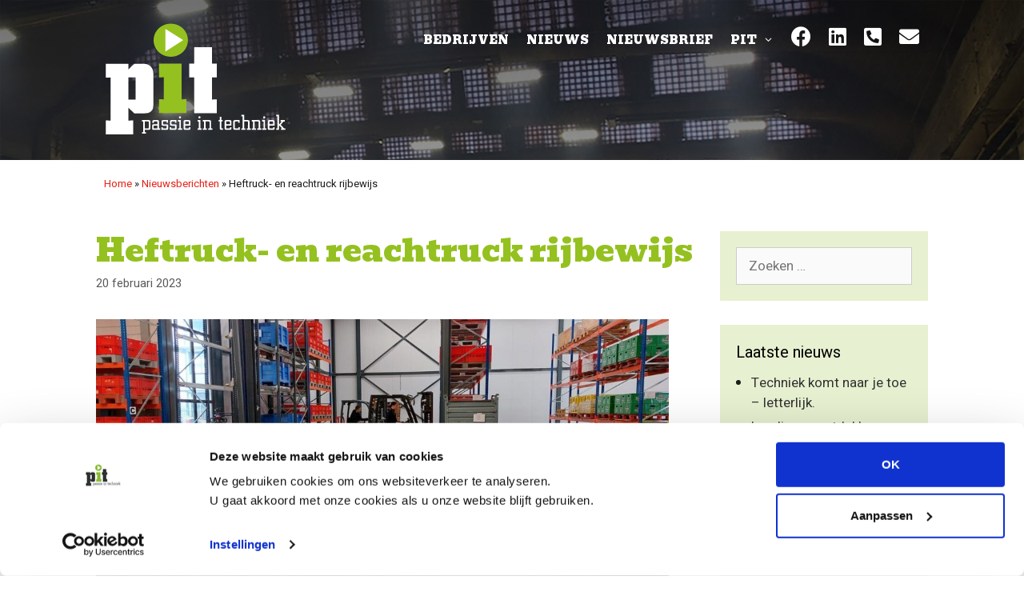

--- FILE ---
content_type: text/html; charset=UTF-8
request_url: https://pit.school/heftruck-en-reachtruckrijbewijs/
body_size: 18527
content:
<!DOCTYPE html>
<html lang="nl-NL">
<head>
	<meta charset="UTF-8">
	<meta name='robots' content='index, follow, max-image-preview:large, max-snippet:-1, max-video-preview:-1'/>
<meta name="viewport" content="width=device-width, initial-scale=1">
	<!-- This site is optimized with the Yoast SEO plugin v26.6 - https://yoast.com/wordpress/plugins/seo/ -->
	<title>Heftruck- en reachtruck rijbewijs - Passie in Techniek</title>
	<link rel="canonical" href="https://pit.school/heftruck-en-reachtruckrijbewijs/"/>
	<meta property="og:locale" content="nl_NL"/>
	<meta property="og:type" content="article"/>
	<meta property="og:title" content="Heftruck- en reachtruck rijbewijs - Passie in Techniek"/>
	<meta property="og:description" content="Vorige week namen zeven pro-leerlingen van Winkler Prins deel aan de tweedaagse cursus veilig werken met hef- en reachtruck. Caylee, Dennis, Ivan, Joel, Leon, Mees en Sander reisden daarvoor af naar Tynaarlo. Waar ze bij de firma HOC Opleiding &amp; ... Lees meer"/>
	<meta property="og:url" content="https://pit.school/heftruck-en-reachtruckrijbewijs/"/>
	<meta property="og:site_name" content="Passie in Techniek"/>
	<meta property="article:published_time" content="2023-02-20T11:59:11+00:00"/>
	<meta property="article:modified_time" content="2023-04-06T09:45:21+00:00"/>
	<meta property="og:image" content="https://pit.school/wp-content/uploads/2023/02/Twee-leerlingen-oefenen-met-de-heftruck-bij-een-stelling.jpg"/>
	<meta property="og:image:width" content="2048"/>
	<meta property="og:image:height" content="923"/>
	<meta property="og:image:type" content="image/jpeg"/>
	<meta name="author" content="Fennie Koning"/>
	<meta name="twitter:card" content="summary_large_image"/>
	<meta name="twitter:label1" content="Geschreven door"/>
	<meta name="twitter:data1" content="Fennie Koning"/>
	<meta name="twitter:label2" content="Geschatte leestijd"/>
	<meta name="twitter:data2" content="2 minuten"/>
	<script type="application/ld+json" class="yoast-schema-graph">{"@context":"https://schema.org","@graph":[{"@type":"Article","@id":"https://pit.school/heftruck-en-reachtruckrijbewijs/#article","isPartOf":{"@id":"https://pit.school/heftruck-en-reachtruckrijbewijs/"},"author":{"name":"Fennie Koning","@id":"https://pit.school/#/schema/person/c73021d6cd2e0a9f7858904c4eccc911"},"headline":"Heftruck- en reachtruck rijbewijs","datePublished":"2023-02-20T11:59:11+00:00","dateModified":"2023-04-06T09:45:21+00:00","mainEntityOfPage":{"@id":"https://pit.school/heftruck-en-reachtruckrijbewijs/"},"wordCount":157,"publisher":{"@id":"https://pit.school/#organization"},"image":{"@id":"https://pit.school/heftruck-en-reachtruckrijbewijs/#primaryimage"},"thumbnailUrl":"https://pit.school/wp-content/uploads/2023/02/Twee-leerlingen-oefenen-met-de-heftruck-bij-een-stelling.jpg","articleSection":["Geen categorie"],"inLanguage":"nl-NL"},{"@type":"WebPage","@id":"https://pit.school/heftruck-en-reachtruckrijbewijs/","url":"https://pit.school/heftruck-en-reachtruckrijbewijs/","name":"Heftruck- en reachtruck rijbewijs - Passie in Techniek","isPartOf":{"@id":"https://pit.school/#website"},"primaryImageOfPage":{"@id":"https://pit.school/heftruck-en-reachtruckrijbewijs/#primaryimage"},"image":{"@id":"https://pit.school/heftruck-en-reachtruckrijbewijs/#primaryimage"},"thumbnailUrl":"https://pit.school/wp-content/uploads/2023/02/Twee-leerlingen-oefenen-met-de-heftruck-bij-een-stelling.jpg","datePublished":"2023-02-20T11:59:11+00:00","dateModified":"2023-04-06T09:45:21+00:00","breadcrumb":{"@id":"https://pit.school/heftruck-en-reachtruckrijbewijs/#breadcrumb"},"inLanguage":"nl-NL","potentialAction":[{"@type":"ReadAction","target":["https://pit.school/heftruck-en-reachtruckrijbewijs/"]}]},{"@type":"ImageObject","inLanguage":"nl-NL","@id":"https://pit.school/heftruck-en-reachtruckrijbewijs/#primaryimage","url":"https://pit.school/wp-content/uploads/2023/02/Twee-leerlingen-oefenen-met-de-heftruck-bij-een-stelling.jpg","contentUrl":"https://pit.school/wp-content/uploads/2023/02/Twee-leerlingen-oefenen-met-de-heftruck-bij-een-stelling.jpg","width":2048,"height":923,"caption":"Twee leerlingen oefen met de heftruck bij een stelling"},{"@type":"BreadcrumbList","@id":"https://pit.school/heftruck-en-reachtruckrijbewijs/#breadcrumb","itemListElement":[{"@type":"ListItem","position":1,"name":"Home","item":"https://pit.school/"},{"@type":"ListItem","position":2,"name":"Nieuwsberichten","item":"https://pit.school/nieuws/"},{"@type":"ListItem","position":3,"name":"Heftruck- en reachtruck rijbewijs"}]},{"@type":"WebSite","@id":"https://pit.school/#website","url":"https://pit.school/","name":"Passie in Techniek","description":"","publisher":{"@id":"https://pit.school/#organization"},"potentialAction":[{"@type":"SearchAction","target":{"@type":"EntryPoint","urlTemplate":"https://pit.school/?s={search_term_string}"},"query-input":{"@type":"PropertyValueSpecification","valueRequired":true,"valueName":"search_term_string"}}],"inLanguage":"nl-NL"},{"@type":"Organization","@id":"https://pit.school/#organization","name":"Passie in Techniek","url":"https://pit.school/","logo":{"@type":"ImageObject","inLanguage":"nl-NL","@id":"https://pit.school/#/schema/logo/image/","url":"https://pit.school/wp-content/uploads/2020/06/site-logo.png","contentUrl":"https://pit.school/wp-content/uploads/2020/06/site-logo.png","width":243,"height":150,"caption":"Passie in Techniek"},"image":{"@id":"https://pit.school/#/schema/logo/image/"}},{"@type":"Person","@id":"https://pit.school/#/schema/person/c73021d6cd2e0a9f7858904c4eccc911","name":"Fennie Koning","image":{"@type":"ImageObject","inLanguage":"nl-NL","@id":"https://pit.school/#/schema/person/image/","url":"https://secure.gravatar.com/avatar/a385b50fea29f440f522326c04cca59c5a616ec56f7908837455b718e4415933?s=96&d=mm&r=g","contentUrl":"https://secure.gravatar.com/avatar/a385b50fea29f440f522326c04cca59c5a616ec56f7908837455b718e4415933?s=96&d=mm&r=g","caption":"Fennie Koning"},"url":"https://pit.school/author/fennie-koning/"}]}</script>
	<!-- / Yoast SEO plugin. -->


<script id="Cookiebot" src="https://consent.cookiebot.com/uc.js" data-cbid="e9ebac2e-9381-49aa-bd67-91e93b911406" data-blockingmode="auto" type="text/javascript"></script><link rel='dns-prefetch' href='//use.fontawesome.com'/>
<link href='https://fonts.gstatic.com' crossorigin rel='preconnect'/>
<link href='https://fonts.googleapis.com' crossorigin rel='preconnect'/>
<link rel="alternate" type="application/rss+xml" title="Passie in Techniek &raquo; feed" href="https://pit.school/feed/"/>
<link rel="alternate" type="application/rss+xml" title="Passie in Techniek &raquo; reacties feed" href="https://pit.school/comments/feed/"/>
<link rel="alternate" type="application/rss+xml" title="Passie in Techniek &raquo; Heftruck- en reachtruck rijbewijs reacties feed" href="https://pit.school/heftruck-en-reachtruckrijbewijs/feed/"/>
<link rel="alternate" title="oEmbed (JSON)" type="application/json+oembed" href="https://pit.school/wp-json/oembed/1.0/embed?url=https%3A%2F%2Fpit.school%2Fheftruck-en-reachtruckrijbewijs%2F"/>
<link rel="alternate" title="oEmbed (XML)" type="text/xml+oembed" href="https://pit.school/wp-json/oembed/1.0/embed?url=https%3A%2F%2Fpit.school%2Fheftruck-en-reachtruckrijbewijs%2F&#038;format=xml"/>
<style id='wp-img-auto-sizes-contain-inline-css'>
img:is([sizes=auto i],[sizes^="auto," i]){contain-intrinsic-size:3000px 1500px}
/*# sourceURL=wp-img-auto-sizes-contain-inline-css */
</style>
<link rel='stylesheet' id='toolset_bootstrap_4-css' href='https://pit.school/wp-content/plugins/toolset-blocks/vendor/toolset/toolset-common/res/lib/bootstrap4/css/bootstrap.min.css?ver=4.5.3' media='screen'/>
<link rel='stylesheet' id='toolset-maps-fixes-css' href='//pit.school/wp-content/plugins/toolset-maps/resources/css/toolset_maps_fixes.css?ver=2.2.1' media='all'/>
<link rel='stylesheet' id='generate-fonts-css' href='//fonts.googleapis.com/css?family=Heebo:100,300,regular,500,700,800,900|Bevan:regular' media='all'/>
<style id='wp-emoji-styles-inline-css'>

	img.wp-smiley, img.emoji {
		display: inline !important;
		border: none !important;
		box-shadow: none !important;
		height: 1em !important;
		width: 1em !important;
		margin: 0 0.07em !important;
		vertical-align: -0.1em !important;
		background: none !important;
		padding: 0 !important;
	}
/*# sourceURL=wp-emoji-styles-inline-css */
</style>
<link rel='stylesheet' id='wp-block-library-css' href='https://pit.school/wp-includes/css/dist/block-library/style.min.css?ver=6.9' media='all'/>
<style id='wp-block-gallery-inline-css'>
.blocks-gallery-grid:not(.has-nested-images),.wp-block-gallery:not(.has-nested-images){display:flex;flex-wrap:wrap;list-style-type:none;margin:0;padding:0}.blocks-gallery-grid:not(.has-nested-images) .blocks-gallery-image,.blocks-gallery-grid:not(.has-nested-images) .blocks-gallery-item,.wp-block-gallery:not(.has-nested-images) .blocks-gallery-image,.wp-block-gallery:not(.has-nested-images) .blocks-gallery-item{display:flex;flex-direction:column;flex-grow:1;justify-content:center;margin:0 1em 1em 0;position:relative;width:calc(50% - 1em)}.blocks-gallery-grid:not(.has-nested-images) .blocks-gallery-image:nth-of-type(2n),.blocks-gallery-grid:not(.has-nested-images) .blocks-gallery-item:nth-of-type(2n),.wp-block-gallery:not(.has-nested-images) .blocks-gallery-image:nth-of-type(2n),.wp-block-gallery:not(.has-nested-images) .blocks-gallery-item:nth-of-type(2n){margin-right:0}.blocks-gallery-grid:not(.has-nested-images) .blocks-gallery-image figure,.blocks-gallery-grid:not(.has-nested-images) .blocks-gallery-item figure,.wp-block-gallery:not(.has-nested-images) .blocks-gallery-image figure,.wp-block-gallery:not(.has-nested-images) .blocks-gallery-item figure{align-items:flex-end;display:flex;height:100%;justify-content:flex-start;margin:0}.blocks-gallery-grid:not(.has-nested-images) .blocks-gallery-image img,.blocks-gallery-grid:not(.has-nested-images) .blocks-gallery-item img,.wp-block-gallery:not(.has-nested-images) .blocks-gallery-image img,.wp-block-gallery:not(.has-nested-images) .blocks-gallery-item img{display:block;height:auto;max-width:100%;width:auto}.blocks-gallery-grid:not(.has-nested-images) .blocks-gallery-image figcaption,.blocks-gallery-grid:not(.has-nested-images) .blocks-gallery-item figcaption,.wp-block-gallery:not(.has-nested-images) .blocks-gallery-image figcaption,.wp-block-gallery:not(.has-nested-images) .blocks-gallery-item figcaption{background:linear-gradient(0deg,#000000b3,#0000004d 70%,#0000);bottom:0;box-sizing:border-box;color:#fff;font-size:.8em;margin:0;max-height:100%;overflow:auto;padding:3em .77em .7em;position:absolute;text-align:center;width:100%;z-index:2}.blocks-gallery-grid:not(.has-nested-images) .blocks-gallery-image figcaption img,.blocks-gallery-grid:not(.has-nested-images) .blocks-gallery-item figcaption img,.wp-block-gallery:not(.has-nested-images) .blocks-gallery-image figcaption img,.wp-block-gallery:not(.has-nested-images) .blocks-gallery-item figcaption img{display:inline}.blocks-gallery-grid:not(.has-nested-images) figcaption,.wp-block-gallery:not(.has-nested-images) figcaption{flex-grow:1}.blocks-gallery-grid:not(.has-nested-images).is-cropped .blocks-gallery-image a,.blocks-gallery-grid:not(.has-nested-images).is-cropped .blocks-gallery-image img,.blocks-gallery-grid:not(.has-nested-images).is-cropped .blocks-gallery-item a,.blocks-gallery-grid:not(.has-nested-images).is-cropped .blocks-gallery-item img,.wp-block-gallery:not(.has-nested-images).is-cropped .blocks-gallery-image a,.wp-block-gallery:not(.has-nested-images).is-cropped .blocks-gallery-image img,.wp-block-gallery:not(.has-nested-images).is-cropped .blocks-gallery-item a,.wp-block-gallery:not(.has-nested-images).is-cropped .blocks-gallery-item img{flex:1;height:100%;object-fit:cover;width:100%}.blocks-gallery-grid:not(.has-nested-images).columns-1 .blocks-gallery-image,.blocks-gallery-grid:not(.has-nested-images).columns-1 .blocks-gallery-item,.wp-block-gallery:not(.has-nested-images).columns-1 .blocks-gallery-image,.wp-block-gallery:not(.has-nested-images).columns-1 .blocks-gallery-item{margin-right:0;width:100%}@media (min-width:600px){.blocks-gallery-grid:not(.has-nested-images).columns-3 .blocks-gallery-image,.blocks-gallery-grid:not(.has-nested-images).columns-3 .blocks-gallery-item,.wp-block-gallery:not(.has-nested-images).columns-3 .blocks-gallery-image,.wp-block-gallery:not(.has-nested-images).columns-3 .blocks-gallery-item{margin-right:1em;width:calc(33.33333% - .66667em)}.blocks-gallery-grid:not(.has-nested-images).columns-4 .blocks-gallery-image,.blocks-gallery-grid:not(.has-nested-images).columns-4 .blocks-gallery-item,.wp-block-gallery:not(.has-nested-images).columns-4 .blocks-gallery-image,.wp-block-gallery:not(.has-nested-images).columns-4 .blocks-gallery-item{margin-right:1em;width:calc(25% - .75em)}.blocks-gallery-grid:not(.has-nested-images).columns-5 .blocks-gallery-image,.blocks-gallery-grid:not(.has-nested-images).columns-5 .blocks-gallery-item,.wp-block-gallery:not(.has-nested-images).columns-5 .blocks-gallery-image,.wp-block-gallery:not(.has-nested-images).columns-5 .blocks-gallery-item{margin-right:1em;width:calc(20% - .8em)}.blocks-gallery-grid:not(.has-nested-images).columns-6 .blocks-gallery-image,.blocks-gallery-grid:not(.has-nested-images).columns-6 .blocks-gallery-item,.wp-block-gallery:not(.has-nested-images).columns-6 .blocks-gallery-image,.wp-block-gallery:not(.has-nested-images).columns-6 .blocks-gallery-item{margin-right:1em;width:calc(16.66667% - .83333em)}.blocks-gallery-grid:not(.has-nested-images).columns-7 .blocks-gallery-image,.blocks-gallery-grid:not(.has-nested-images).columns-7 .blocks-gallery-item,.wp-block-gallery:not(.has-nested-images).columns-7 .blocks-gallery-image,.wp-block-gallery:not(.has-nested-images).columns-7 .blocks-gallery-item{margin-right:1em;width:calc(14.28571% - .85714em)}.blocks-gallery-grid:not(.has-nested-images).columns-8 .blocks-gallery-image,.blocks-gallery-grid:not(.has-nested-images).columns-8 .blocks-gallery-item,.wp-block-gallery:not(.has-nested-images).columns-8 .blocks-gallery-image,.wp-block-gallery:not(.has-nested-images).columns-8 .blocks-gallery-item{margin-right:1em;width:calc(12.5% - .875em)}.blocks-gallery-grid:not(.has-nested-images).columns-1 .blocks-gallery-image:nth-of-type(1n),.blocks-gallery-grid:not(.has-nested-images).columns-1 .blocks-gallery-item:nth-of-type(1n),.blocks-gallery-grid:not(.has-nested-images).columns-2 .blocks-gallery-image:nth-of-type(2n),.blocks-gallery-grid:not(.has-nested-images).columns-2 .blocks-gallery-item:nth-of-type(2n),.blocks-gallery-grid:not(.has-nested-images).columns-3 .blocks-gallery-image:nth-of-type(3n),.blocks-gallery-grid:not(.has-nested-images).columns-3 .blocks-gallery-item:nth-of-type(3n),.blocks-gallery-grid:not(.has-nested-images).columns-4 .blocks-gallery-image:nth-of-type(4n),.blocks-gallery-grid:not(.has-nested-images).columns-4 .blocks-gallery-item:nth-of-type(4n),.blocks-gallery-grid:not(.has-nested-images).columns-5 .blocks-gallery-image:nth-of-type(5n),.blocks-gallery-grid:not(.has-nested-images).columns-5 .blocks-gallery-item:nth-of-type(5n),.blocks-gallery-grid:not(.has-nested-images).columns-6 .blocks-gallery-image:nth-of-type(6n),.blocks-gallery-grid:not(.has-nested-images).columns-6 .blocks-gallery-item:nth-of-type(6n),.blocks-gallery-grid:not(.has-nested-images).columns-7 .blocks-gallery-image:nth-of-type(7n),.blocks-gallery-grid:not(.has-nested-images).columns-7 .blocks-gallery-item:nth-of-type(7n),.blocks-gallery-grid:not(.has-nested-images).columns-8 .blocks-gallery-image:nth-of-type(8n),.blocks-gallery-grid:not(.has-nested-images).columns-8 .blocks-gallery-item:nth-of-type(8n),.wp-block-gallery:not(.has-nested-images).columns-1 .blocks-gallery-image:nth-of-type(1n),.wp-block-gallery:not(.has-nested-images).columns-1 .blocks-gallery-item:nth-of-type(1n),.wp-block-gallery:not(.has-nested-images).columns-2 .blocks-gallery-image:nth-of-type(2n),.wp-block-gallery:not(.has-nested-images).columns-2 .blocks-gallery-item:nth-of-type(2n),.wp-block-gallery:not(.has-nested-images).columns-3 .blocks-gallery-image:nth-of-type(3n),.wp-block-gallery:not(.has-nested-images).columns-3 .blocks-gallery-item:nth-of-type(3n),.wp-block-gallery:not(.has-nested-images).columns-4 .blocks-gallery-image:nth-of-type(4n),.wp-block-gallery:not(.has-nested-images).columns-4 .blocks-gallery-item:nth-of-type(4n),.wp-block-gallery:not(.has-nested-images).columns-5 .blocks-gallery-image:nth-of-type(5n),.wp-block-gallery:not(.has-nested-images).columns-5 .blocks-gallery-item:nth-of-type(5n),.wp-block-gallery:not(.has-nested-images).columns-6 .blocks-gallery-image:nth-of-type(6n),.wp-block-gallery:not(.has-nested-images).columns-6 .blocks-gallery-item:nth-of-type(6n),.wp-block-gallery:not(.has-nested-images).columns-7 .blocks-gallery-image:nth-of-type(7n),.wp-block-gallery:not(.has-nested-images).columns-7 .blocks-gallery-item:nth-of-type(7n),.wp-block-gallery:not(.has-nested-images).columns-8 .blocks-gallery-image:nth-of-type(8n),.wp-block-gallery:not(.has-nested-images).columns-8 .blocks-gallery-item:nth-of-type(8n){margin-right:0}}.blocks-gallery-grid:not(.has-nested-images) .blocks-gallery-image:last-child,.blocks-gallery-grid:not(.has-nested-images) .blocks-gallery-item:last-child,.wp-block-gallery:not(.has-nested-images) .blocks-gallery-image:last-child,.wp-block-gallery:not(.has-nested-images) .blocks-gallery-item:last-child{margin-right:0}.blocks-gallery-grid:not(.has-nested-images).alignleft,.blocks-gallery-grid:not(.has-nested-images).alignright,.wp-block-gallery:not(.has-nested-images).alignleft,.wp-block-gallery:not(.has-nested-images).alignright{max-width:420px;width:100%}.blocks-gallery-grid:not(.has-nested-images).aligncenter .blocks-gallery-item figure,.wp-block-gallery:not(.has-nested-images).aligncenter .blocks-gallery-item figure{justify-content:center}.wp-block-gallery:not(.is-cropped) .blocks-gallery-item{align-self:flex-start}figure.wp-block-gallery.has-nested-images{align-items:normal}.wp-block-gallery.has-nested-images figure.wp-block-image:not(#individual-image){margin:0;width:calc(50% - var(--wp--style--unstable-gallery-gap, 16px)/2)}.wp-block-gallery.has-nested-images figure.wp-block-image{box-sizing:border-box;display:flex;flex-direction:column;flex-grow:1;justify-content:center;max-width:100%;position:relative}.wp-block-gallery.has-nested-images figure.wp-block-image>a,.wp-block-gallery.has-nested-images figure.wp-block-image>div{flex-direction:column;flex-grow:1;margin:0}.wp-block-gallery.has-nested-images figure.wp-block-image img{display:block;height:auto;max-width:100%!important;width:auto}.wp-block-gallery.has-nested-images figure.wp-block-image figcaption,.wp-block-gallery.has-nested-images figure.wp-block-image:has(figcaption):before{bottom:0;left:0;max-height:100%;position:absolute;right:0}.wp-block-gallery.has-nested-images figure.wp-block-image:has(figcaption):before{backdrop-filter:blur(3px);content:"";height:100%;-webkit-mask-image:linear-gradient(0deg,#000 20%,#0000);mask-image:linear-gradient(0deg,#000 20%,#0000);max-height:40%;pointer-events:none}.wp-block-gallery.has-nested-images figure.wp-block-image figcaption{box-sizing:border-box;color:#fff;font-size:13px;margin:0;overflow:auto;padding:1em;text-align:center;text-shadow:0 0 1.5px #000}.wp-block-gallery.has-nested-images figure.wp-block-image figcaption::-webkit-scrollbar{height:12px;width:12px}.wp-block-gallery.has-nested-images figure.wp-block-image figcaption::-webkit-scrollbar-track{background-color:initial}.wp-block-gallery.has-nested-images figure.wp-block-image figcaption::-webkit-scrollbar-thumb{background-clip:padding-box;background-color:initial;border:3px solid #0000;border-radius:8px}.wp-block-gallery.has-nested-images figure.wp-block-image figcaption:focus-within::-webkit-scrollbar-thumb,.wp-block-gallery.has-nested-images figure.wp-block-image figcaption:focus::-webkit-scrollbar-thumb,.wp-block-gallery.has-nested-images figure.wp-block-image figcaption:hover::-webkit-scrollbar-thumb{background-color:#fffc}.wp-block-gallery.has-nested-images figure.wp-block-image figcaption{scrollbar-color:#0000 #0000;scrollbar-gutter:stable both-edges;scrollbar-width:thin}.wp-block-gallery.has-nested-images figure.wp-block-image figcaption:focus,.wp-block-gallery.has-nested-images figure.wp-block-image figcaption:focus-within,.wp-block-gallery.has-nested-images figure.wp-block-image figcaption:hover{scrollbar-color:#fffc #0000}.wp-block-gallery.has-nested-images figure.wp-block-image figcaption{will-change:transform}@media (hover:none){.wp-block-gallery.has-nested-images figure.wp-block-image figcaption{scrollbar-color:#fffc #0000}}.wp-block-gallery.has-nested-images figure.wp-block-image figcaption{background:linear-gradient(0deg,#0006,#0000)}.wp-block-gallery.has-nested-images figure.wp-block-image figcaption img{display:inline}.wp-block-gallery.has-nested-images figure.wp-block-image figcaption a{color:inherit}.wp-block-gallery.has-nested-images figure.wp-block-image.has-custom-border img{box-sizing:border-box}.wp-block-gallery.has-nested-images figure.wp-block-image.has-custom-border>a,.wp-block-gallery.has-nested-images figure.wp-block-image.has-custom-border>div,.wp-block-gallery.has-nested-images figure.wp-block-image.is-style-rounded>a,.wp-block-gallery.has-nested-images figure.wp-block-image.is-style-rounded>div{flex:1 1 auto}.wp-block-gallery.has-nested-images figure.wp-block-image.has-custom-border figcaption,.wp-block-gallery.has-nested-images figure.wp-block-image.is-style-rounded figcaption{background:none;color:inherit;flex:initial;margin:0;padding:10px 10px 9px;position:relative;text-shadow:none}.wp-block-gallery.has-nested-images figure.wp-block-image.has-custom-border:before,.wp-block-gallery.has-nested-images figure.wp-block-image.is-style-rounded:before{content:none}.wp-block-gallery.has-nested-images figcaption{flex-basis:100%;flex-grow:1;text-align:center}.wp-block-gallery.has-nested-images:not(.is-cropped) figure.wp-block-image:not(#individual-image){margin-bottom:auto;margin-top:0}.wp-block-gallery.has-nested-images.is-cropped figure.wp-block-image:not(#individual-image){align-self:inherit}.wp-block-gallery.has-nested-images.is-cropped figure.wp-block-image:not(#individual-image)>a,.wp-block-gallery.has-nested-images.is-cropped figure.wp-block-image:not(#individual-image)>div:not(.components-drop-zone){display:flex}.wp-block-gallery.has-nested-images.is-cropped figure.wp-block-image:not(#individual-image) a,.wp-block-gallery.has-nested-images.is-cropped figure.wp-block-image:not(#individual-image) img{flex:1 0 0%;height:100%;object-fit:cover;width:100%}.wp-block-gallery.has-nested-images.columns-1 figure.wp-block-image:not(#individual-image){width:100%}@media (min-width:600px){.wp-block-gallery.has-nested-images.columns-3 figure.wp-block-image:not(#individual-image){width:calc(33.33333% - var(--wp--style--unstable-gallery-gap, 16px)*.66667)}.wp-block-gallery.has-nested-images.columns-4 figure.wp-block-image:not(#individual-image){width:calc(25% - var(--wp--style--unstable-gallery-gap, 16px)*.75)}.wp-block-gallery.has-nested-images.columns-5 figure.wp-block-image:not(#individual-image){width:calc(20% - var(--wp--style--unstable-gallery-gap, 16px)*.8)}.wp-block-gallery.has-nested-images.columns-6 figure.wp-block-image:not(#individual-image){width:calc(16.66667% - var(--wp--style--unstable-gallery-gap, 16px)*.83333)}.wp-block-gallery.has-nested-images.columns-7 figure.wp-block-image:not(#individual-image){width:calc(14.28571% - var(--wp--style--unstable-gallery-gap, 16px)*.85714)}.wp-block-gallery.has-nested-images.columns-8 figure.wp-block-image:not(#individual-image){width:calc(12.5% - var(--wp--style--unstable-gallery-gap, 16px)*.875)}.wp-block-gallery.has-nested-images.columns-default figure.wp-block-image:not(#individual-image){width:calc(33.33% - var(--wp--style--unstable-gallery-gap, 16px)*.66667)}.wp-block-gallery.has-nested-images.columns-default figure.wp-block-image:not(#individual-image):first-child:nth-last-child(2),.wp-block-gallery.has-nested-images.columns-default figure.wp-block-image:not(#individual-image):first-child:nth-last-child(2)~figure.wp-block-image:not(#individual-image){width:calc(50% - var(--wp--style--unstable-gallery-gap, 16px)*.5)}.wp-block-gallery.has-nested-images.columns-default figure.wp-block-image:not(#individual-image):first-child:last-child{width:100%}}.wp-block-gallery.has-nested-images.alignleft,.wp-block-gallery.has-nested-images.alignright{max-width:420px;width:100%}.wp-block-gallery.has-nested-images.aligncenter{justify-content:center}
/*# sourceURL=https://pit.school/wp-includes/blocks/gallery/style.min.css */
</style>
<style id='wp-block-image-inline-css'>
.wp-block-image>a,.wp-block-image>figure>a{display:inline-block}.wp-block-image img{box-sizing:border-box;height:auto;max-width:100%;vertical-align:bottom}@media not (prefers-reduced-motion){.wp-block-image img.hide{visibility:hidden}.wp-block-image img.show{animation:show-content-image .4s}}.wp-block-image[style*=border-radius] img,.wp-block-image[style*=border-radius]>a{border-radius:inherit}.wp-block-image.has-custom-border img{box-sizing:border-box}.wp-block-image.aligncenter{text-align:center}.wp-block-image.alignfull>a,.wp-block-image.alignwide>a{width:100%}.wp-block-image.alignfull img,.wp-block-image.alignwide img{height:auto;width:100%}.wp-block-image .aligncenter,.wp-block-image .alignleft,.wp-block-image .alignright,.wp-block-image.aligncenter,.wp-block-image.alignleft,.wp-block-image.alignright{display:table}.wp-block-image .aligncenter>figcaption,.wp-block-image .alignleft>figcaption,.wp-block-image .alignright>figcaption,.wp-block-image.aligncenter>figcaption,.wp-block-image.alignleft>figcaption,.wp-block-image.alignright>figcaption{caption-side:bottom;display:table-caption}.wp-block-image .alignleft{float:left;margin:.5em 1em .5em 0}.wp-block-image .alignright{float:right;margin:.5em 0 .5em 1em}.wp-block-image .aligncenter{margin-left:auto;margin-right:auto}.wp-block-image :where(figcaption){margin-bottom:1em;margin-top:.5em}.wp-block-image.is-style-circle-mask img{border-radius:9999px}@supports ((-webkit-mask-image:none) or (mask-image:none)) or (-webkit-mask-image:none){.wp-block-image.is-style-circle-mask img{border-radius:0;-webkit-mask-image:url('data:image/svg+xml;utf8,<svg viewBox="0 0 100 100" xmlns="http://www.w3.org/2000/svg"><circle cx="50" cy="50" r="50"/></svg>');mask-image:url('data:image/svg+xml;utf8,<svg viewBox="0 0 100 100" xmlns="http://www.w3.org/2000/svg"><circle cx="50" cy="50" r="50"/></svg>');mask-mode:alpha;-webkit-mask-position:center;mask-position:center;-webkit-mask-repeat:no-repeat;mask-repeat:no-repeat;-webkit-mask-size:contain;mask-size:contain}}:root :where(.wp-block-image.is-style-rounded img,.wp-block-image .is-style-rounded img){border-radius:9999px}.wp-block-image figure{margin:0}.wp-lightbox-container{display:flex;flex-direction:column;position:relative}.wp-lightbox-container img{cursor:zoom-in}.wp-lightbox-container img:hover+button{opacity:1}.wp-lightbox-container button{align-items:center;backdrop-filter:blur(16px) saturate(180%);background-color:#5a5a5a40;border:none;border-radius:4px;cursor:zoom-in;display:flex;height:20px;justify-content:center;opacity:0;padding:0;position:absolute;right:16px;text-align:center;top:16px;width:20px;z-index:100}@media not (prefers-reduced-motion){.wp-lightbox-container button{transition:opacity .2s ease}}.wp-lightbox-container button:focus-visible{outline:3px auto #5a5a5a40;outline:3px auto -webkit-focus-ring-color;outline-offset:3px}.wp-lightbox-container button:hover{cursor:pointer;opacity:1}.wp-lightbox-container button:focus{opacity:1}.wp-lightbox-container button:focus,.wp-lightbox-container button:hover,.wp-lightbox-container button:not(:hover):not(:active):not(.has-background){background-color:#5a5a5a40;border:none}.wp-lightbox-overlay{box-sizing:border-box;cursor:zoom-out;height:100vh;left:0;overflow:hidden;position:fixed;top:0;visibility:hidden;width:100%;z-index:100000}.wp-lightbox-overlay .close-button{align-items:center;cursor:pointer;display:flex;justify-content:center;min-height:40px;min-width:40px;padding:0;position:absolute;right:calc(env(safe-area-inset-right) + 16px);top:calc(env(safe-area-inset-top) + 16px);z-index:5000000}.wp-lightbox-overlay .close-button:focus,.wp-lightbox-overlay .close-button:hover,.wp-lightbox-overlay .close-button:not(:hover):not(:active):not(.has-background){background:none;border:none}.wp-lightbox-overlay .lightbox-image-container{height:var(--wp--lightbox-container-height);left:50%;overflow:hidden;position:absolute;top:50%;transform:translate(-50%,-50%);transform-origin:top left;width:var(--wp--lightbox-container-width);z-index:9999999999}.wp-lightbox-overlay .wp-block-image{align-items:center;box-sizing:border-box;display:flex;height:100%;justify-content:center;margin:0;position:relative;transform-origin:0 0;width:100%;z-index:3000000}.wp-lightbox-overlay .wp-block-image img{height:var(--wp--lightbox-image-height);min-height:var(--wp--lightbox-image-height);min-width:var(--wp--lightbox-image-width);width:var(--wp--lightbox-image-width)}.wp-lightbox-overlay .wp-block-image figcaption{display:none}.wp-lightbox-overlay button{background:none;border:none}.wp-lightbox-overlay .scrim{background-color:#fff;height:100%;opacity:.9;position:absolute;width:100%;z-index:2000000}.wp-lightbox-overlay.active{visibility:visible}@media not (prefers-reduced-motion){.wp-lightbox-overlay.active{animation:turn-on-visibility .25s both}.wp-lightbox-overlay.active img{animation:turn-on-visibility .35s both}.wp-lightbox-overlay.show-closing-animation:not(.active){animation:turn-off-visibility .35s both}.wp-lightbox-overlay.show-closing-animation:not(.active) img{animation:turn-off-visibility .25s both}.wp-lightbox-overlay.zoom.active{animation:none;opacity:1;visibility:visible}.wp-lightbox-overlay.zoom.active .lightbox-image-container{animation:lightbox-zoom-in .4s}.wp-lightbox-overlay.zoom.active .lightbox-image-container img{animation:none}.wp-lightbox-overlay.zoom.active .scrim{animation:turn-on-visibility .4s forwards}.wp-lightbox-overlay.zoom.show-closing-animation:not(.active){animation:none}.wp-lightbox-overlay.zoom.show-closing-animation:not(.active) .lightbox-image-container{animation:lightbox-zoom-out .4s}.wp-lightbox-overlay.zoom.show-closing-animation:not(.active) .lightbox-image-container img{animation:none}.wp-lightbox-overlay.zoom.show-closing-animation:not(.active) .scrim{animation:turn-off-visibility .4s forwards}}@keyframes show-content-image{0%{visibility:hidden}99%{visibility:hidden}to{visibility:visible}}@keyframes turn-on-visibility{0%{opacity:0}to{opacity:1}}@keyframes turn-off-visibility{0%{opacity:1;visibility:visible}99%{opacity:0;visibility:visible}to{opacity:0;visibility:hidden}}@keyframes lightbox-zoom-in{0%{transform:translate(calc((-100vw + var(--wp--lightbox-scrollbar-width))/2 + var(--wp--lightbox-initial-left-position)),calc(-50vh + var(--wp--lightbox-initial-top-position))) scale(var(--wp--lightbox-scale))}to{transform:translate(-50%,-50%) scale(1)}}@keyframes lightbox-zoom-out{0%{transform:translate(-50%,-50%) scale(1);visibility:visible}99%{visibility:visible}to{transform:translate(calc((-100vw + var(--wp--lightbox-scrollbar-width))/2 + var(--wp--lightbox-initial-left-position)),calc(-50vh + var(--wp--lightbox-initial-top-position))) scale(var(--wp--lightbox-scale));visibility:hidden}}
/*# sourceURL=https://pit.school/wp-includes/blocks/image/style.min.css */
</style>
<style id='global-styles-inline-css'>
:root{--wp--preset--aspect-ratio--square: 1;--wp--preset--aspect-ratio--4-3: 4/3;--wp--preset--aspect-ratio--3-4: 3/4;--wp--preset--aspect-ratio--3-2: 3/2;--wp--preset--aspect-ratio--2-3: 2/3;--wp--preset--aspect-ratio--16-9: 16/9;--wp--preset--aspect-ratio--9-16: 9/16;--wp--preset--color--black: #000000;--wp--preset--color--cyan-bluish-gray: #abb8c3;--wp--preset--color--white: #ffffff;--wp--preset--color--pale-pink: #f78da7;--wp--preset--color--vivid-red: #cf2e2e;--wp--preset--color--luminous-vivid-orange: #ff6900;--wp--preset--color--luminous-vivid-amber: #fcb900;--wp--preset--color--light-green-cyan: #7bdcb5;--wp--preset--color--vivid-green-cyan: #00d084;--wp--preset--color--pale-cyan-blue: #8ed1fc;--wp--preset--color--vivid-cyan-blue: #0693e3;--wp--preset--color--vivid-purple: #9b51e0;--wp--preset--color--contrast: var(--contrast);--wp--preset--color--contrast-2: var(--contrast-2);--wp--preset--color--contrast-3: var(--contrast-3);--wp--preset--color--base: var(--base);--wp--preset--color--base-2: var(--base-2);--wp--preset--color--base-3: var(--base-3);--wp--preset--color--accent: var(--accent);--wp--preset--gradient--vivid-cyan-blue-to-vivid-purple: linear-gradient(135deg,rgb(6,147,227) 0%,rgb(155,81,224) 100%);--wp--preset--gradient--light-green-cyan-to-vivid-green-cyan: linear-gradient(135deg,rgb(122,220,180) 0%,rgb(0,208,130) 100%);--wp--preset--gradient--luminous-vivid-amber-to-luminous-vivid-orange: linear-gradient(135deg,rgb(252,185,0) 0%,rgb(255,105,0) 100%);--wp--preset--gradient--luminous-vivid-orange-to-vivid-red: linear-gradient(135deg,rgb(255,105,0) 0%,rgb(207,46,46) 100%);--wp--preset--gradient--very-light-gray-to-cyan-bluish-gray: linear-gradient(135deg,rgb(238,238,238) 0%,rgb(169,184,195) 100%);--wp--preset--gradient--cool-to-warm-spectrum: linear-gradient(135deg,rgb(74,234,220) 0%,rgb(151,120,209) 20%,rgb(207,42,186) 40%,rgb(238,44,130) 60%,rgb(251,105,98) 80%,rgb(254,248,76) 100%);--wp--preset--gradient--blush-light-purple: linear-gradient(135deg,rgb(255,206,236) 0%,rgb(152,150,240) 100%);--wp--preset--gradient--blush-bordeaux: linear-gradient(135deg,rgb(254,205,165) 0%,rgb(254,45,45) 50%,rgb(107,0,62) 100%);--wp--preset--gradient--luminous-dusk: linear-gradient(135deg,rgb(255,203,112) 0%,rgb(199,81,192) 50%,rgb(65,88,208) 100%);--wp--preset--gradient--pale-ocean: linear-gradient(135deg,rgb(255,245,203) 0%,rgb(182,227,212) 50%,rgb(51,167,181) 100%);--wp--preset--gradient--electric-grass: linear-gradient(135deg,rgb(202,248,128) 0%,rgb(113,206,126) 100%);--wp--preset--gradient--midnight: linear-gradient(135deg,rgb(2,3,129) 0%,rgb(40,116,252) 100%);--wp--preset--font-size--small: 13px;--wp--preset--font-size--medium: 20px;--wp--preset--font-size--large: 36px;--wp--preset--font-size--x-large: 42px;--wp--preset--spacing--20: 0.44rem;--wp--preset--spacing--30: 0.67rem;--wp--preset--spacing--40: 1rem;--wp--preset--spacing--50: 1.5rem;--wp--preset--spacing--60: 2.25rem;--wp--preset--spacing--70: 3.38rem;--wp--preset--spacing--80: 5.06rem;--wp--preset--shadow--natural: 6px 6px 9px rgba(0, 0, 0, 0.2);--wp--preset--shadow--deep: 12px 12px 50px rgba(0, 0, 0, 0.4);--wp--preset--shadow--sharp: 6px 6px 0px rgba(0, 0, 0, 0.2);--wp--preset--shadow--outlined: 6px 6px 0px -3px rgb(255, 255, 255), 6px 6px rgb(0, 0, 0);--wp--preset--shadow--crisp: 6px 6px 0px rgb(0, 0, 0);}:where(.is-layout-flex){gap: 0.5em;}:where(.is-layout-grid){gap: 0.5em;}body .is-layout-flex{display: flex;}.is-layout-flex{flex-wrap: wrap;align-items: center;}.is-layout-flex > :is(*, div){margin: 0;}body .is-layout-grid{display: grid;}.is-layout-grid > :is(*, div){margin: 0;}:where(.wp-block-columns.is-layout-flex){gap: 2em;}:where(.wp-block-columns.is-layout-grid){gap: 2em;}:where(.wp-block-post-template.is-layout-flex){gap: 1.25em;}:where(.wp-block-post-template.is-layout-grid){gap: 1.25em;}.has-black-color{color: var(--wp--preset--color--black) !important;}.has-cyan-bluish-gray-color{color: var(--wp--preset--color--cyan-bluish-gray) !important;}.has-white-color{color: var(--wp--preset--color--white) !important;}.has-pale-pink-color{color: var(--wp--preset--color--pale-pink) !important;}.has-vivid-red-color{color: var(--wp--preset--color--vivid-red) !important;}.has-luminous-vivid-orange-color{color: var(--wp--preset--color--luminous-vivid-orange) !important;}.has-luminous-vivid-amber-color{color: var(--wp--preset--color--luminous-vivid-amber) !important;}.has-light-green-cyan-color{color: var(--wp--preset--color--light-green-cyan) !important;}.has-vivid-green-cyan-color{color: var(--wp--preset--color--vivid-green-cyan) !important;}.has-pale-cyan-blue-color{color: var(--wp--preset--color--pale-cyan-blue) !important;}.has-vivid-cyan-blue-color{color: var(--wp--preset--color--vivid-cyan-blue) !important;}.has-vivid-purple-color{color: var(--wp--preset--color--vivid-purple) !important;}.has-black-background-color{background-color: var(--wp--preset--color--black) !important;}.has-cyan-bluish-gray-background-color{background-color: var(--wp--preset--color--cyan-bluish-gray) !important;}.has-white-background-color{background-color: var(--wp--preset--color--white) !important;}.has-pale-pink-background-color{background-color: var(--wp--preset--color--pale-pink) !important;}.has-vivid-red-background-color{background-color: var(--wp--preset--color--vivid-red) !important;}.has-luminous-vivid-orange-background-color{background-color: var(--wp--preset--color--luminous-vivid-orange) !important;}.has-luminous-vivid-amber-background-color{background-color: var(--wp--preset--color--luminous-vivid-amber) !important;}.has-light-green-cyan-background-color{background-color: var(--wp--preset--color--light-green-cyan) !important;}.has-vivid-green-cyan-background-color{background-color: var(--wp--preset--color--vivid-green-cyan) !important;}.has-pale-cyan-blue-background-color{background-color: var(--wp--preset--color--pale-cyan-blue) !important;}.has-vivid-cyan-blue-background-color{background-color: var(--wp--preset--color--vivid-cyan-blue) !important;}.has-vivid-purple-background-color{background-color: var(--wp--preset--color--vivid-purple) !important;}.has-black-border-color{border-color: var(--wp--preset--color--black) !important;}.has-cyan-bluish-gray-border-color{border-color: var(--wp--preset--color--cyan-bluish-gray) !important;}.has-white-border-color{border-color: var(--wp--preset--color--white) !important;}.has-pale-pink-border-color{border-color: var(--wp--preset--color--pale-pink) !important;}.has-vivid-red-border-color{border-color: var(--wp--preset--color--vivid-red) !important;}.has-luminous-vivid-orange-border-color{border-color: var(--wp--preset--color--luminous-vivid-orange) !important;}.has-luminous-vivid-amber-border-color{border-color: var(--wp--preset--color--luminous-vivid-amber) !important;}.has-light-green-cyan-border-color{border-color: var(--wp--preset--color--light-green-cyan) !important;}.has-vivid-green-cyan-border-color{border-color: var(--wp--preset--color--vivid-green-cyan) !important;}.has-pale-cyan-blue-border-color{border-color: var(--wp--preset--color--pale-cyan-blue) !important;}.has-vivid-cyan-blue-border-color{border-color: var(--wp--preset--color--vivid-cyan-blue) !important;}.has-vivid-purple-border-color{border-color: var(--wp--preset--color--vivid-purple) !important;}.has-vivid-cyan-blue-to-vivid-purple-gradient-background{background: var(--wp--preset--gradient--vivid-cyan-blue-to-vivid-purple) !important;}.has-light-green-cyan-to-vivid-green-cyan-gradient-background{background: var(--wp--preset--gradient--light-green-cyan-to-vivid-green-cyan) !important;}.has-luminous-vivid-amber-to-luminous-vivid-orange-gradient-background{background: var(--wp--preset--gradient--luminous-vivid-amber-to-luminous-vivid-orange) !important;}.has-luminous-vivid-orange-to-vivid-red-gradient-background{background: var(--wp--preset--gradient--luminous-vivid-orange-to-vivid-red) !important;}.has-very-light-gray-to-cyan-bluish-gray-gradient-background{background: var(--wp--preset--gradient--very-light-gray-to-cyan-bluish-gray) !important;}.has-cool-to-warm-spectrum-gradient-background{background: var(--wp--preset--gradient--cool-to-warm-spectrum) !important;}.has-blush-light-purple-gradient-background{background: var(--wp--preset--gradient--blush-light-purple) !important;}.has-blush-bordeaux-gradient-background{background: var(--wp--preset--gradient--blush-bordeaux) !important;}.has-luminous-dusk-gradient-background{background: var(--wp--preset--gradient--luminous-dusk) !important;}.has-pale-ocean-gradient-background{background: var(--wp--preset--gradient--pale-ocean) !important;}.has-electric-grass-gradient-background{background: var(--wp--preset--gradient--electric-grass) !important;}.has-midnight-gradient-background{background: var(--wp--preset--gradient--midnight) !important;}.has-small-font-size{font-size: var(--wp--preset--font-size--small) !important;}.has-medium-font-size{font-size: var(--wp--preset--font-size--medium) !important;}.has-large-font-size{font-size: var(--wp--preset--font-size--large) !important;}.has-x-large-font-size{font-size: var(--wp--preset--font-size--x-large) !important;}
/*# sourceURL=global-styles-inline-css */
</style>
<style id='core-block-supports-inline-css'>
.wp-block-gallery.wp-block-gallery-1{--wp--style--unstable-gallery-gap:var( --wp--style--gallery-gap-default, var( --gallery-block--gutter-size, var( --wp--style--block-gap, 0.5em ) ) );gap:var( --wp--style--gallery-gap-default, var( --gallery-block--gutter-size, var( --wp--style--block-gap, 0.5em ) ) );}
/*# sourceURL=core-block-supports-inline-css */
</style>

<style id='classic-theme-styles-inline-css'>
/*! This file is auto-generated */
.wp-block-button__link{color:#fff;background-color:#32373c;border-radius:9999px;box-shadow:none;text-decoration:none;padding:calc(.667em + 2px) calc(1.333em + 2px);font-size:1.125em}.wp-block-file__button{background:#32373c;color:#fff;text-decoration:none}
/*# sourceURL=/wp-includes/css/classic-themes.min.css */
</style>
<link rel='stylesheet' id='mediaelement-css' href='https://pit.school/wp-includes/js/mediaelement/mediaelementplayer-legacy.min.css?ver=4.2.17' media='all'/>
<link rel='stylesheet' id='wp-mediaelement-css' href='https://pit.school/wp-includes/js/mediaelement/wp-mediaelement.min.css?ver=6.9' media='all'/>
<link rel='stylesheet' id='view_editor_gutenberg_frontend_assets-css' href='https://pit.school/wp-content/plugins/toolset-blocks/public/css/views-frontend.css?ver=3.6.21' media='all'/>
<style id='view_editor_gutenberg_frontend_assets-inline-css'>
.wpv-sort-list-dropdown.wpv-sort-list-dropdown-style-default > span.wpv-sort-list,.wpv-sort-list-dropdown.wpv-sort-list-dropdown-style-default .wpv-sort-list-item {border-color: #cdcdcd;}.wpv-sort-list-dropdown.wpv-sort-list-dropdown-style-default .wpv-sort-list-item a {color: #444;background-color: #fff;}.wpv-sort-list-dropdown.wpv-sort-list-dropdown-style-default a:hover,.wpv-sort-list-dropdown.wpv-sort-list-dropdown-style-default a:focus {color: #000;background-color: #eee;}.wpv-sort-list-dropdown.wpv-sort-list-dropdown-style-default .wpv-sort-list-item.wpv-sort-list-current a {color: #000;background-color: #eee;}
.wpv-sort-list-dropdown.wpv-sort-list-dropdown-style-default > span.wpv-sort-list,.wpv-sort-list-dropdown.wpv-sort-list-dropdown-style-default .wpv-sort-list-item {border-color: #cdcdcd;}.wpv-sort-list-dropdown.wpv-sort-list-dropdown-style-default .wpv-sort-list-item a {color: #444;background-color: #fff;}.wpv-sort-list-dropdown.wpv-sort-list-dropdown-style-default a:hover,.wpv-sort-list-dropdown.wpv-sort-list-dropdown-style-default a:focus {color: #000;background-color: #eee;}.wpv-sort-list-dropdown.wpv-sort-list-dropdown-style-default .wpv-sort-list-item.wpv-sort-list-current a {color: #000;background-color: #eee;}.wpv-sort-list-dropdown.wpv-sort-list-dropdown-style-grey > span.wpv-sort-list,.wpv-sort-list-dropdown.wpv-sort-list-dropdown-style-grey .wpv-sort-list-item {border-color: #cdcdcd;}.wpv-sort-list-dropdown.wpv-sort-list-dropdown-style-grey .wpv-sort-list-item a {color: #444;background-color: #eeeeee;}.wpv-sort-list-dropdown.wpv-sort-list-dropdown-style-grey a:hover,.wpv-sort-list-dropdown.wpv-sort-list-dropdown-style-grey a:focus {color: #000;background-color: #e5e5e5;}.wpv-sort-list-dropdown.wpv-sort-list-dropdown-style-grey .wpv-sort-list-item.wpv-sort-list-current a {color: #000;background-color: #e5e5e5;}
.wpv-sort-list-dropdown.wpv-sort-list-dropdown-style-default > span.wpv-sort-list,.wpv-sort-list-dropdown.wpv-sort-list-dropdown-style-default .wpv-sort-list-item {border-color: #cdcdcd;}.wpv-sort-list-dropdown.wpv-sort-list-dropdown-style-default .wpv-sort-list-item a {color: #444;background-color: #fff;}.wpv-sort-list-dropdown.wpv-sort-list-dropdown-style-default a:hover,.wpv-sort-list-dropdown.wpv-sort-list-dropdown-style-default a:focus {color: #000;background-color: #eee;}.wpv-sort-list-dropdown.wpv-sort-list-dropdown-style-default .wpv-sort-list-item.wpv-sort-list-current a {color: #000;background-color: #eee;}.wpv-sort-list-dropdown.wpv-sort-list-dropdown-style-grey > span.wpv-sort-list,.wpv-sort-list-dropdown.wpv-sort-list-dropdown-style-grey .wpv-sort-list-item {border-color: #cdcdcd;}.wpv-sort-list-dropdown.wpv-sort-list-dropdown-style-grey .wpv-sort-list-item a {color: #444;background-color: #eeeeee;}.wpv-sort-list-dropdown.wpv-sort-list-dropdown-style-grey a:hover,.wpv-sort-list-dropdown.wpv-sort-list-dropdown-style-grey a:focus {color: #000;background-color: #e5e5e5;}.wpv-sort-list-dropdown.wpv-sort-list-dropdown-style-grey .wpv-sort-list-item.wpv-sort-list-current a {color: #000;background-color: #e5e5e5;}.wpv-sort-list-dropdown.wpv-sort-list-dropdown-style-blue > span.wpv-sort-list,.wpv-sort-list-dropdown.wpv-sort-list-dropdown-style-blue .wpv-sort-list-item {border-color: #0099cc;}.wpv-sort-list-dropdown.wpv-sort-list-dropdown-style-blue .wpv-sort-list-item a {color: #444;background-color: #cbddeb;}.wpv-sort-list-dropdown.wpv-sort-list-dropdown-style-blue a:hover,.wpv-sort-list-dropdown.wpv-sort-list-dropdown-style-blue a:focus {color: #000;background-color: #95bedd;}.wpv-sort-list-dropdown.wpv-sort-list-dropdown-style-blue .wpv-sort-list-item.wpv-sort-list-current a {color: #000;background-color: #95bedd;}
/*# sourceURL=view_editor_gutenberg_frontend_assets-inline-css */
</style>
<style id='font-awesome-svg-styles-default-inline-css'>
.svg-inline--fa {
  display: inline-block;
  height: 1em;
  overflow: visible;
  vertical-align: -.125em;
}
/*# sourceURL=font-awesome-svg-styles-default-inline-css */
</style>
<link rel='stylesheet' id='font-awesome-svg-styles-css' href='https://pit.school/wp-content/uploads/font-awesome/v5.13.1/css/svg-with-js.css' media='all'/>
<style id='font-awesome-svg-styles-inline-css'>
   .wp-block-font-awesome-icon svg::before,
   .wp-rich-text-font-awesome-icon svg::before {content: unset;}
/*# sourceURL=font-awesome-svg-styles-inline-css */
</style>
<link rel='stylesheet' id='generate-style-css' href='https://pit.school/wp-content/themes/generatepress/assets/css/all.min.css?ver=3.6.1' media='all'/>
<style id='generate-style-inline-css'>
@media (max-width:768px){}.featured-image img {width: 825px;}
body{background-color:#ffffff;color:#1d1d1b;}a{color:#e42318;}a:hover, a:focus, a:active{color:#000000;}body .grid-container{max-width:1100px;}.wp-block-group__inner-container{max-width:1100px;margin-left:auto;margin-right:auto;}:root{--contrast:#222222;--contrast-2:#575760;--contrast-3:#b2b2be;--base:#f0f0f0;--base-2:#f7f8f9;--base-3:#ffffff;--accent:#1e73be;}:root .has-contrast-color{color:var(--contrast);}:root .has-contrast-background-color{background-color:var(--contrast);}:root .has-contrast-2-color{color:var(--contrast-2);}:root .has-contrast-2-background-color{background-color:var(--contrast-2);}:root .has-contrast-3-color{color:var(--contrast-3);}:root .has-contrast-3-background-color{background-color:var(--contrast-3);}:root .has-base-color{color:var(--base);}:root .has-base-background-color{background-color:var(--base);}:root .has-base-2-color{color:var(--base-2);}:root .has-base-2-background-color{background-color:var(--base-2);}:root .has-base-3-color{color:var(--base-3);}:root .has-base-3-background-color{background-color:var(--base-3);}:root .has-accent-color{color:var(--accent);}:root .has-accent-background-color{background-color:var(--accent);}body, button, input, select, textarea{font-family:"Heebo", sans-serif;}body{line-height:1.5;}.entry-content > [class*="wp-block-"]:not(:last-child):not(.wp-block-heading){margin-bottom:1.5em;}.main-title{font-size:45px;}.main-navigation a, .menu-toggle{font-family:"Bevan", display;text-transform:uppercase;font-size:14px;}.main-navigation .main-nav ul ul li a{font-size:13px;}.widget-title{margin-bottom:10px;}.sidebar .widget, .footer-widgets .widget{font-size:17px;}h1{font-family:"Bevan", display;font-weight:300;font-size:40px;}h2{font-family:"Heebo", sans-serif;font-weight:900;font-size:28px;}h3{font-size:20px;}h4{font-size:inherit;}h5{font-size:inherit;}@media (max-width:768px){.main-title{font-size:20px;}h1{font-size:28px;}h2{font-size:25px;}}.top-bar{background-color:#636363;color:#ffffff;}.top-bar a{color:#ffffff;}.top-bar a:hover{color:#303030;}.site-header{background-color:#ffffff;color:#3a3a3a;}.site-header a{color:#3a3a3a;}.main-title a,.main-title a:hover{color:#3a3a3a;}.site-description{color:#757575;}.main-navigation .main-nav ul li a, .main-navigation .menu-toggle, .main-navigation .menu-bar-items{color:#ffffff;}.main-navigation .main-nav ul li:not([class*="current-menu-"]):hover > a, .main-navigation .main-nav ul li:not([class*="current-menu-"]):focus > a, .main-navigation .main-nav ul li.sfHover:not([class*="current-menu-"]) > a, .main-navigation .menu-bar-item:hover > a, .main-navigation .menu-bar-item.sfHover > a{color:#94c11f;}button.menu-toggle:hover,button.menu-toggle:focus,.main-navigation .mobile-bar-items a,.main-navigation .mobile-bar-items a:hover,.main-navigation .mobile-bar-items a:focus{color:#ffffff;}.main-navigation .main-nav ul li[class*="current-menu-"] > a{color:#ffffff;}.navigation-search input[type="search"],.navigation-search input[type="search"]:active, .navigation-search input[type="search"]:focus, .main-navigation .main-nav ul li.search-item.active > a, .main-navigation .menu-bar-items .search-item.active > a{color:#94c11f;}.main-navigation ul ul{background-color:#3f3f3f;}.main-navigation .main-nav ul ul li a{color:#ffffff;}.main-navigation .main-nav ul ul li:not([class*="current-menu-"]):hover > a,.main-navigation .main-nav ul ul li:not([class*="current-menu-"]):focus > a, .main-navigation .main-nav ul ul li.sfHover:not([class*="current-menu-"]) > a{color:#94c11f;background-color:#4f4f4f;}.main-navigation .main-nav ul ul li[class*="current-menu-"] > a{color:#ffffff;background-color:#4f4f4f;}.separate-containers .inside-article, .separate-containers .comments-area, .separate-containers .page-header, .one-container .container, .separate-containers .paging-navigation, .inside-page-header{background-color:#ffffff;}.entry-title a{color:#1d1d1b;}.entry-meta{color:#595959;}.entry-meta a{color:#595959;}.entry-meta a:hover{color:#1e73be;}h1{color:#94c11f;}h2{color:#383e42;}.sidebar .widget{background-color:#e7f0d0;}.sidebar .widget a{color:#333333;}.sidebar .widget .widget-title{color:#000000;}.footer-widgets{background-color:#ffffff;}.footer-widgets .widget-title{color:#000000;}.site-info{color:#ffffff;background-color:#383e42;}.site-info a{color:#ffffff;}.site-info a:hover{color:#606060;}.footer-bar .widget_nav_menu .current-menu-item a{color:#606060;}input[type="text"],input[type="email"],input[type="url"],input[type="password"],input[type="search"],input[type="tel"],input[type="number"],textarea,select{color:#666666;background-color:#fafafa;border-color:#cccccc;}input[type="text"]:focus,input[type="email"]:focus,input[type="url"]:focus,input[type="password"]:focus,input[type="search"]:focus,input[type="tel"]:focus,input[type="number"]:focus,textarea:focus,select:focus{color:#666666;background-color:#ffffff;border-color:#bfbfbf;}button,html input[type="button"],input[type="reset"],input[type="submit"],a.button,a.wp-block-button__link:not(.has-background){color:#ffffff;background-color:#383e42;}button:hover,html input[type="button"]:hover,input[type="reset"]:hover,input[type="submit"]:hover,a.button:hover,button:focus,html input[type="button"]:focus,input[type="reset"]:focus,input[type="submit"]:focus,a.button:focus,a.wp-block-button__link:not(.has-background):active,a.wp-block-button__link:not(.has-background):focus,a.wp-block-button__link:not(.has-background):hover{color:#ffffff;background-color:#3f3f3f;}a.generate-back-to-top{background-color:rgba( 0,0,0,0.4 );color:#ffffff;}a.generate-back-to-top:hover,a.generate-back-to-top:focus{background-color:rgba( 0,0,0,0.6 );color:#ffffff;}:root{--gp-search-modal-bg-color:var(--base-3);--gp-search-modal-text-color:var(--contrast);--gp-search-modal-overlay-bg-color:rgba(0,0,0,0.2);}@media (max-width: 768px){.main-navigation .menu-bar-item:hover > a, .main-navigation .menu-bar-item.sfHover > a{background:none;color:#ffffff;}}.inside-top-bar{padding:10px;}.inside-header{padding:25px 30px 0px 30px;}.separate-containers .inside-article, .separate-containers .comments-area, .separate-containers .page-header, .separate-containers .paging-navigation, .one-container .site-content, .inside-page-header{padding:30px 30px 40px 30px;}.site-main .wp-block-group__inner-container{padding:30px 30px 40px 30px;}.entry-content .alignwide, body:not(.no-sidebar) .entry-content .alignfull{margin-left:-30px;width:calc(100% + 60px);max-width:calc(100% + 60px);}.one-container.right-sidebar .site-main,.one-container.both-right .site-main{margin-right:30px;}.one-container.left-sidebar .site-main,.one-container.both-left .site-main{margin-left:30px;}.one-container.both-sidebars .site-main{margin:0px 30px 0px 30px;}.main-navigation .main-nav ul li a,.menu-toggle,.main-navigation .mobile-bar-items a{padding-left:11px;padding-right:11px;line-height:50px;}.main-navigation .main-nav ul ul li a{padding:10px 11px 10px 11px;}.navigation-search input[type="search"]{height:50px;}.rtl .menu-item-has-children .dropdown-menu-toggle{padding-left:11px;}.menu-item-has-children .dropdown-menu-toggle{padding-right:11px;}.rtl .main-navigation .main-nav ul li.menu-item-has-children > a{padding-right:11px;}.widget-area .widget{padding:20px;}.site-info{padding:20px;}@media (max-width:768px){.separate-containers .inside-article, .separate-containers .comments-area, .separate-containers .page-header, .separate-containers .paging-navigation, .one-container .site-content, .inside-page-header{padding:10px 30px 25px 30px;}.site-main .wp-block-group__inner-container{padding:10px 30px 25px 30px;}.site-info{padding-right:10px;padding-left:10px;}.entry-content .alignwide, body:not(.no-sidebar) .entry-content .alignfull{margin-left:-30px;width:calc(100% + 60px);max-width:calc(100% + 60px);}}@media (max-width: 768px){.main-navigation .menu-toggle,.main-navigation .mobile-bar-items,.sidebar-nav-mobile:not(#sticky-placeholder){display:block;}.main-navigation ul,.gen-sidebar-nav{display:none;}[class*="nav-float-"] .site-header .inside-header > *{float:none;clear:both;}}
.dynamic-author-image-rounded{border-radius:100%;}.dynamic-featured-image, .dynamic-author-image{vertical-align:middle;}.one-container.blog .dynamic-content-template:not(:last-child), .one-container.archive .dynamic-content-template:not(:last-child){padding-bottom:0px;}.dynamic-entry-excerpt > p:last-child{margin-bottom:0px;}
.main-navigation .main-nav ul li a,.menu-toggle,.main-navigation .mobile-bar-items a{transition: line-height 300ms ease}.main-navigation.toggled .main-nav > ul{background-color: }
.navigation-branding .main-title{font-weight:bold;text-transform:none;font-size:45px;}@media (max-width: 768px){.navigation-branding .main-title{font-size:20px;}}
.page-hero{background-image:url(https://pit.school/wp-content/uploads/2020/06/header-regulier.jpg);background-size:cover;background-repeat:no-repeat;padding-bottom:200px;box-sizing:border-box;}.inside-page-hero > *:last-child{margin-bottom:0px;}.page-hero time.updated{display:none;}.header-wrap{position:absolute;left:0px;right:0px;z-index:10;}.header-wrap .site-header{background:transparent;}.site-logo:not(.page-hero-logo){display:none;}@media (max-width:768px){.page-hero{padding-bottom:200px;}}
/*# sourceURL=generate-style-inline-css */
</style>
<link rel='stylesheet' id='generate-font-icons-css' href='https://pit.school/wp-content/themes/generatepress/assets/css/components/font-icons.min.css?ver=3.6.1' media='all'/>
<link rel='stylesheet' id='generate-child-css' href='https://pit.school/wp-content/themes/generatepress_child/style.css?ver=1602244001' media='all'/>
<link rel='stylesheet' id='toolset-common-css' href='https://pit.school/wp-content/plugins/toolset-blocks/vendor/toolset/toolset-common/res/css/toolset-common.css?ver=4.5.0' media='screen'/>
<link rel='stylesheet' id='font-awesome-official-css' href='https://use.fontawesome.com/releases/v5.13.1/css/all.css' media='all' integrity="sha384-xxzQGERXS00kBmZW/6qxqJPyxW3UR0BPsL4c8ILaIWXva5kFi7TxkIIaMiKtqV1Q" crossorigin="anonymous"/>
<link rel='stylesheet' id='generate-blog-images-css' href='https://pit.school/wp-content/plugins/gp-premium/blog/functions/css/featured-images.min.css?ver=2.5.5' media='all'/>
<link rel='stylesheet' id='lgc-unsemantic-grid-responsive-tablet-css' href='https://pit.school/wp-content/plugins/lightweight-grid-columns/css/unsemantic-grid-responsive-tablet.css?ver=1.0' media='all'/>
<link rel='stylesheet' id='generate-sticky-css' href='https://pit.school/wp-content/plugins/gp-premium/menu-plus/functions/css/sticky.min.css?ver=2.5.5' media='all'/>
<link rel='stylesheet' id='generate-offside-css' href='https://pit.school/wp-content/plugins/gp-premium/menu-plus/functions/css/offside.min.css?ver=2.5.5' media='all'/>
<style id='generate-offside-inline-css'>
:root{--gp-slideout-width:265px;}.slideout-navigation.main-navigation .main-nav ul li a{font-weight:normal;text-transform:none;}.slideout-navigation.main-navigation.do-overlay .main-nav ul ul li a{font-size:1em;}@media (max-width:768px){.slideout-navigation.main-navigation .main-nav ul li a{font-size:22px;}.slideout-navigation.main-navigation .main-nav ul ul li a{font-size:21px;}}.slideout-navigation, .slideout-navigation a{color:#ffffff;}.slideout-navigation button.slideout-exit{color:#ffffff;padding-left:11px;padding-right:11px;}.slideout-navigation .dropdown-menu-toggle:before{content:"\f107";}.slideout-navigation .sfHover > a .dropdown-menu-toggle:before{content:"\f106";}@media (max-width: 768px){.menu-bar-item.slideout-toggle{display:none;}}
/*# sourceURL=generate-offside-inline-css */
</style>
<link rel='stylesheet' id='gp-premium-icons-css' href='https://pit.school/wp-content/plugins/gp-premium/general/icons/icons.min.css?ver=2.5.5' media='all'/>
<link rel='stylesheet' id='generate-navigation-branding-css' href='https://pit.school/wp-content/plugins/gp-premium/menu-plus/functions/css/navigation-branding.min.css?ver=2.5.5' media='all'/>
<style id='generate-navigation-branding-inline-css'>
@media (max-width: 768px){.site-header, #site-navigation, #sticky-navigation{display:none !important;opacity:0.0;}#mobile-header{display:block !important;width:100% !important;}#mobile-header .main-nav > ul{display:none;}#mobile-header.toggled .main-nav > ul, #mobile-header .menu-toggle, #mobile-header .mobile-bar-items{display:block;}#mobile-header .main-nav{-ms-flex:0 0 100%;flex:0 0 100%;-webkit-box-ordinal-group:5;-ms-flex-order:4;order:4;}}.navigation-branding img, .site-logo.mobile-header-logo img{height:50px;width:auto;}.navigation-branding .main-title{line-height:50px;}@media (max-width: 1110px){#site-navigation .navigation-branding, #sticky-navigation .navigation-branding{margin-left:10px;}}@media (max-width: 768px){.main-navigation:not(.slideout-navigation) .main-nav{-ms-flex:0 0 100%;flex:0 0 100%;}.main-navigation:not(.slideout-navigation) .inside-navigation{-ms-flex-wrap:wrap;flex-wrap:wrap;display:-webkit-box;display:-ms-flexbox;display:flex;}.nav-aligned-center .navigation-branding, .nav-aligned-left .navigation-branding{margin-right:auto;}.nav-aligned-center  .main-navigation.has-branding:not(.slideout-navigation) .inside-navigation .main-nav,.nav-aligned-center  .main-navigation.has-sticky-branding.navigation-stick .inside-navigation .main-nav,.nav-aligned-left  .main-navigation.has-branding:not(.slideout-navigation) .inside-navigation .main-nav,.nav-aligned-left  .main-navigation.has-sticky-branding.navigation-stick .inside-navigation .main-nav{margin-right:0px;}}
/*# sourceURL=generate-navigation-branding-inline-css */
</style>
<link rel='stylesheet' id='font-awesome-official-v4shim-css' href='https://use.fontawesome.com/releases/v5.13.1/css/v4-shims.css' media='all' integrity="sha384-KkCLkpBvvcSnFQn3PbNkSgmwKGj7ln8pQe/6BOAE0i+/fU9QYEx5CtwduPRyTNob" crossorigin="anonymous"/>
<style id='font-awesome-official-v4shim-inline-css'>
@font-face {
font-family: "FontAwesome";
font-display: block;
src: url("https://use.fontawesome.com/releases/v5.13.1/webfonts/fa-brands-400.eot"),
		url("https://use.fontawesome.com/releases/v5.13.1/webfonts/fa-brands-400.eot?#iefix") format("embedded-opentype"),
		url("https://use.fontawesome.com/releases/v5.13.1/webfonts/fa-brands-400.woff2") format("woff2"),
		url("https://use.fontawesome.com/releases/v5.13.1/webfonts/fa-brands-400.woff") format("woff"),
		url("https://use.fontawesome.com/releases/v5.13.1/webfonts/fa-brands-400.ttf") format("truetype"),
		url("https://use.fontawesome.com/releases/v5.13.1/webfonts/fa-brands-400.svg#fontawesome") format("svg");
}

@font-face {
font-family: "FontAwesome";
font-display: block;
src: url("https://use.fontawesome.com/releases/v5.13.1/webfonts/fa-solid-900.eot"),
		url("https://use.fontawesome.com/releases/v5.13.1/webfonts/fa-solid-900.eot?#iefix") format("embedded-opentype"),
		url("https://use.fontawesome.com/releases/v5.13.1/webfonts/fa-solid-900.woff2") format("woff2"),
		url("https://use.fontawesome.com/releases/v5.13.1/webfonts/fa-solid-900.woff") format("woff"),
		url("https://use.fontawesome.com/releases/v5.13.1/webfonts/fa-solid-900.ttf") format("truetype"),
		url("https://use.fontawesome.com/releases/v5.13.1/webfonts/fa-solid-900.svg#fontawesome") format("svg");
}

@font-face {
font-family: "FontAwesome";
font-display: block;
src: url("https://use.fontawesome.com/releases/v5.13.1/webfonts/fa-regular-400.eot"),
		url("https://use.fontawesome.com/releases/v5.13.1/webfonts/fa-regular-400.eot?#iefix") format("embedded-opentype"),
		url("https://use.fontawesome.com/releases/v5.13.1/webfonts/fa-regular-400.woff2") format("woff2"),
		url("https://use.fontawesome.com/releases/v5.13.1/webfonts/fa-regular-400.woff") format("woff"),
		url("https://use.fontawesome.com/releases/v5.13.1/webfonts/fa-regular-400.ttf") format("truetype"),
		url("https://use.fontawesome.com/releases/v5.13.1/webfonts/fa-regular-400.svg#fontawesome") format("svg");
unicode-range: U+F004-F005,U+F007,U+F017,U+F022,U+F024,U+F02E,U+F03E,U+F044,U+F057-F059,U+F06E,U+F070,U+F075,U+F07B-F07C,U+F080,U+F086,U+F089,U+F094,U+F09D,U+F0A0,U+F0A4-F0A7,U+F0C5,U+F0C7-F0C8,U+F0E0,U+F0EB,U+F0F3,U+F0F8,U+F0FE,U+F111,U+F118-F11A,U+F11C,U+F133,U+F144,U+F146,U+F14A,U+F14D-F14E,U+F150-F152,U+F15B-F15C,U+F164-F165,U+F185-F186,U+F191-F192,U+F1AD,U+F1C1-F1C9,U+F1CD,U+F1D8,U+F1E3,U+F1EA,U+F1F6,U+F1F9,U+F20A,U+F247-F249,U+F24D,U+F254-F25B,U+F25D,U+F267,U+F271-F274,U+F279,U+F28B,U+F28D,U+F2B5-F2B6,U+F2B9,U+F2BB,U+F2BD,U+F2C1-F2C2,U+F2D0,U+F2D2,U+F2DC,U+F2ED,U+F328,U+F358-F35B,U+F3A5,U+F3D1,U+F410,U+F4AD;
}
/*# sourceURL=font-awesome-official-v4shim-inline-css */
</style>
<link rel='stylesheet' id='wp-block-paragraph-css' href='https://pit.school/wp-includes/blocks/paragraph/style.min.css?ver=6.9' media='all'/>
<script src="https://pit.school/wp-content/plugins/toolset-blocks/vendor/toolset/common-es/public/toolset-common-es-frontend.js?ver=175000" id="toolset-common-es-frontend-js"></script>
<script src="https://pit.school/wp-includes/js/jquery/jquery.min.js?ver=3.7.1" id="jquery-core-js"></script>
<script src="https://pit.school/wp-includes/js/jquery/jquery-migrate.min.js?ver=3.4.1" id="jquery-migrate-js"></script>
<link rel="https://api.w.org/" href="https://pit.school/wp-json/"/><link rel="alternate" title="JSON" type="application/json" href="https://pit.school/wp-json/wp/v2/posts/1312"/><link rel="EditURI" type="application/rsd+xml" title="RSD" href="https://pit.school/xmlrpc.php?rsd"/>
<meta name="generator" content="WordPress 6.9"/>
<link rel='shortlink' href='https://pit.school/?p=1312'/>
		<!--[if lt IE 9]>
			<link rel="stylesheet" href="https://pit.school/wp-content/plugins/lightweight-grid-columns/css/ie.min.css" />
		<![endif]-->
	<style type="text/css">
                    .ctl-bullets-container {
                display: block;
                position: fixed;
                right: 0;
                height: 100%;
                z-index: 1049;
                font-weight: normal;
                height: 70vh;
                overflow-x: hidden;
                overflow-y: auto;
                margin: 15vh auto;
            }</style><link rel="pingback" href="https://pit.school/xmlrpc.php">
 <script> window.addEventListener("load",function(){ var c={script:false,link:false}; function ls(s) { if(!['script','link'].includes(s)||c[s]){return;}c[s]=true; var d=document,f=d.getElementsByTagName(s)[0],j=d.createElement(s); if(s==='script'){j.async=true;j.src='https://pit.school/wp-content/plugins/toolset-blocks/vendor/toolset/blocks/public/js/frontend.js?v=1.6.17';}else{ j.rel='stylesheet';j.href='https://pit.school/wp-content/plugins/toolset-blocks/vendor/toolset/blocks/public/css/style.css?v=1.6.17';} f.parentNode.insertBefore(j, f); }; function ex(){ls('script');ls('link')} window.addEventListener("scroll", ex, {once: true}); if (('IntersectionObserver' in window) && ('IntersectionObserverEntry' in window) && ('intersectionRatio' in window.IntersectionObserverEntry.prototype)) { var i = 0, fb = document.querySelectorAll("[class^='tb-']"), o = new IntersectionObserver(es => { es.forEach(e => { o.unobserve(e.target); if (e.intersectionRatio > 0) { ex();o.disconnect();}else{ i++;if(fb.length>i){o.observe(fb[i])}} }) }); if (fb.length) { o.observe(fb[i]) } } }) </script>
	<noscript>
		<link rel="stylesheet" href="https://pit.school/wp-content/plugins/toolset-blocks/vendor/toolset/blocks/public/css/style.css">
	</noscript><link rel="icon" href="https://pit.school/wp-content/uploads/2020/07/cropped-favicon-150x150.png" sizes="32x32"/>
<link rel="icon" href="https://pit.school/wp-content/uploads/2020/07/cropped-favicon-250x250.png" sizes="192x192"/>
<link rel="apple-touch-icon" href="https://pit.school/wp-content/uploads/2020/07/cropped-favicon-250x250.png"/>
<meta name="msapplication-TileImage" content="https://pit.school/wp-content/uploads/2020/07/cropped-favicon-300x300.png"/>
		<style id="wp-custom-css">
			.hoofdknop {
	margin-top: 475px;
	width: 220px;
	padding: 8px;
	margin-bottom: 20px;}

.hoofdknop_ipad {
	margin-top: 400px;
	width: 170px;
	padding: 5px;
	margin-bottom: 20px;}

.brood {
	padding-left: 40px;
	padding-top: 20px;
	font-size: 13px;}

ul {
 	margin-top: -25px;
	margin-left: 20px;}


hr {
    border: true;
    height: 1px;
    /* Set the hr color */
    color: #333; 
	  /* old IE */
    background-color: #333; 
	  /* Modern Browsers */}

.kop_naast_kaart a {
	color: #444444;}

/*  widget opsomming */

.widget ul {margin: 0 0 0em 1.1em;}

.widget ul li {
    list-style-type: disc;}

/*  mailchimp */

#mc_embed_signup {
	text-align: center;
  width: 630px;
  margin: 0 auto;}

.email_MC {
	height: 50px;
	width: 475px;
  display:inline-block;
   float:left;
	align-self: center;
   margin: 0px 15px 0 0;}

.nieuwsbrief-kop {
	font-size: 34px;
  text-align: center;}

.tb-button__link {
	border-radius: 0;
	background-color: #66666;
	font-size: 17px;}

#mobile-header .site-logo {
    width: 30%;}

.mobile-header-navigation .mobile-header-logo img {
    width: 100%;
    height: auto;}

.mobile-header-logo #mobile-header .menu-toggle {
    margin-left: auto;}

.wp-block-columns {
    margin-bottom: -1em;}

.post-image-above-header .inside-article .featured-image, .post-image-above-header .inside-article .post-image {
    margin-top: 0;
    margin-bottom: 0.75em;}

.entry-content:not(:first-child), .entry-summary:not(:first-child), .page-content:not(:first-child) {
    margin-top: 1em;}		</style>
		</head>

<body class="wp-singular post-template-default single single-post postid-1312 single-format-standard wp-custom-logo wp-embed-responsive wp-theme-generatepress wp-child-theme-generatepress_child post-image-below-header post-image-aligned-left slideout-enabled slideout-mobile sticky-menu-fade sticky-enabled mobile-sticky-menu mobile-header mobile-header-logo right-sidebar nav-float-right one-container fluid-header active-footer-widgets-3 header-aligned-left dropdown-hover featured-image-active" itemtype="https://schema.org/Blog" itemscope>
	<div class="header-wrap"><a class="screen-reader-text skip-link" href="#content" title="Ga naar de inhoud">Ga naar de inhoud</a>		<header class="site-header" id="masthead" aria-label="Site" itemtype="https://schema.org/WPHeader" itemscope>
			<div class="inside-header grid-container grid-parent">
				<div class="site-logo">
					<a href="https://pit.school/" rel="home">
						<img class="header-image is-logo-image" alt="Passie in Techniek" src="https://pit.school/wp-content/uploads/2020/06/site-logo.png"/>
					</a>
				</div><div class="site-logo page-hero-logo">
					<a href="https://pit.school/" title="Passie in Techniek" rel="home">
						<img class="header-image is-logo-image" alt="Passie in Techniek" src="https://pit.school/wp-content/uploads/2020/06/site-logo.png" title="Passie in Techniek" srcset="https://pit.school/wp-content/uploads/2020/06/site-logo.png 1x,  2x" width="243" height="150"/>
					</a>
				</div>		<nav class="main-navigation sub-menu-right" id="site-navigation" aria-label="Primair" itemtype="https://schema.org/SiteNavigationElement" itemscope>
			<div class="inside-navigation grid-container grid-parent">
								<button class="menu-toggle" aria-controls="generate-slideout-menu" aria-expanded="false">
					<span class="mobile-menu">Menu</span>				</button>
				<div id="primary-menu" class="main-nav"><ul id="menu-menu-1" class=" menu sf-menu"><li id="menu-item-224" class="menu-item menu-item-type-custom menu-item-object-custom menu-item-224"><a href="https://pit.school/bedrijf/">Bedrijven</a></li>
<li id="menu-item-95" class="menu-item menu-item-type-post_type menu-item-object-page current_page_parent menu-item-95"><a href="https://pit.school/nieuws/">Nieuws</a></li>
<li id="menu-item-396" class="menu-item menu-item-type-post_type menu-item-object-page menu-item-396"><a href="https://pit.school/nieuwsbrief/">Nieuwsbrief</a></li>
<li id="menu-item-463" class="menu-item menu-item-type-post_type menu-item-object-page menu-item-has-children menu-item-463"><a href="https://pit.school/over-pit/">PIT<span role="presentation" class="dropdown-menu-toggle"></span></a>
<ul class="sub-menu">
	<li id="menu-item-485" class="menu-item menu-item-type-post_type menu-item-object-page menu-item-485"><a href="https://pit.school/over-pit/">Over PIT</a></li>
	<li id="menu-item-214" class="menu-item menu-item-type-post_type menu-item-object-page menu-item-214"><a href="https://pit.school/programma-tijdlijn/">Programma tijdlijn</a></li>
</ul>
</li>
<li id="menu-item-201" class="social-icon menu-item menu-item-type-custom menu-item-object-custom menu-item-201"><a target="_blank" href="https://www.facebook.com/Passie-In-Techniek-104935791057579"><i class="fab fa-facebook" style="font-size:25px;fontweight:bold;"></i></a></li>
<li id="menu-item-202" class="social-icon menu-item menu-item-type-custom menu-item-object-custom menu-item-202"><a target="_blank" href="https://www.linkedin.com/company/36138478/admin/"><i class="fab fa-linkedin" style="font-size:25px;fontweight:bold;"></i></a></li>
<li id="menu-item-479" class="menu-item menu-item-type-custom menu-item-object-custom menu-item-479"><a href="tel:+31598364680"><i class="fas fa-phone-square-alt" style="font-size:25px;fontweight:bold;"></i></a></li>
<li id="menu-item-478" class="menu-item menu-item-type-custom menu-item-object-custom menu-item-478"><a href="mailto:secretariaat@pit.school"><i class="fas fa-envelope" style="font-size:25px;fontweight:bold;"></i></a></li>
</ul></div>			</div>
		</nav>
					</div>
		</header>
				<nav id="mobile-header" itemtype="https://schema.org/SiteNavigationElement" itemscope class="main-navigation mobile-header-navigation has-branding">
			<div class="inside-navigation grid-container grid-parent">
				<div class="site-logo mobile-header-logo">
						<a href="https://pit.school/" title="Passie in Techniek" rel="home">
							<img src="https://pit.school/wp-content/uploads/2020/06/site-logo.png" alt="Passie in Techniek" class="is-logo-image" width="243" height="150"/>
						</a>
					</div>					<button class="menu-toggle" aria-controls="mobile-menu" aria-expanded="false">
						<span class="mobile-menu">Menu</span>					</button>
					<div id="mobile-menu" class="main-nav"><ul id="menu-menu-2" class=" menu sf-menu"><li class="menu-item menu-item-type-custom menu-item-object-custom menu-item-224"><a href="https://pit.school/bedrijf/">Bedrijven</a></li>
<li class="menu-item menu-item-type-post_type menu-item-object-page current_page_parent menu-item-95"><a href="https://pit.school/nieuws/">Nieuws</a></li>
<li class="menu-item menu-item-type-post_type menu-item-object-page menu-item-396"><a href="https://pit.school/nieuwsbrief/">Nieuwsbrief</a></li>
<li class="menu-item menu-item-type-post_type menu-item-object-page menu-item-has-children menu-item-463"><a href="https://pit.school/over-pit/">PIT<span role="presentation" class="dropdown-menu-toggle"></span></a>
<ul class="sub-menu">
	<li class="menu-item menu-item-type-post_type menu-item-object-page menu-item-485"><a href="https://pit.school/over-pit/">Over PIT</a></li>
	<li class="menu-item menu-item-type-post_type menu-item-object-page menu-item-214"><a href="https://pit.school/programma-tijdlijn/">Programma tijdlijn</a></li>
</ul>
</li>
<li class="social-icon menu-item menu-item-type-custom menu-item-object-custom menu-item-201"><a target="_blank" href="https://www.facebook.com/Passie-In-Techniek-104935791057579"><i class="fab fa-facebook" style="font-size:25px;fontweight:bold;"></i></a></li>
<li class="social-icon menu-item menu-item-type-custom menu-item-object-custom menu-item-202"><a target="_blank" href="https://www.linkedin.com/company/36138478/admin/"><i class="fab fa-linkedin" style="font-size:25px;fontweight:bold;"></i></a></li>
<li class="menu-item menu-item-type-custom menu-item-object-custom menu-item-479"><a href="tel:+31598364680"><i class="fas fa-phone-square-alt" style="font-size:25px;fontweight:bold;"></i></a></li>
<li class="menu-item menu-item-type-custom menu-item-object-custom menu-item-478"><a href="mailto:secretariaat@pit.school"><i class="fas fa-envelope" style="font-size:25px;fontweight:bold;"></i></a></li>
</ul></div>			</div><!-- .inside-navigation -->
		</nav><!-- #site-navigation -->
		</div><!-- .header-wrap --><div class="page-hero">
					<div class="inside-page-hero grid-container grid-parent">
						<p>
	
</p>
					</div>
				</div>
	<div class="site grid-container container hfeed grid-parent" id="page">
		<p class="brood" id="breadcrumbs"><span><span><a href="https://pit.school/">Home</a></span> » <span><a href="https://pit.school/nieuws/">Nieuwsberichten</a></span> » <span class="breadcrumb_last" aria-current="page">Heftruck- en reachtruck rijbewijs</span></span></p>
		<div class="site-content" id="content">
			
	<div class="content-area grid-parent mobile-grid-100 grid-75 tablet-grid-75" id="primary">
		<main class="site-main" id="main">
			
<article id="post-1312" class="post-1312 post type-post status-publish format-standard has-post-thumbnail hentry category-geen-categorie" itemtype="https://schema.org/CreativeWork" itemscope>
	<div class="inside-article">
					<header class="entry-header">
				<h1 class="entry-title" itemprop="headline">Heftruck- en reachtruck rijbewijs</h1>		<div class="entry-meta">
			<span class="posted-on"><time class="updated" datetime="2023-04-06T11:45:21+02:00" itemprop="dateModified">6 april 2023</time><time class="entry-date published" datetime="2023-02-20T13:59:11+02:00" itemprop="datePublished">20 februari 2023</time></span> 		</div>
					</header>
			<div class="featured-image  page-header-image-single ">
				<img width="825" height="372" src="https://pit.school/wp-content/uploads/2023/02/Twee-leerlingen-oefenen-met-de-heftruck-bij-een-stelling-1024x462.jpg" class="attachment-large size-large" alt="Twee leerlingen oefen met de heftruck bij een stelling" itemprop="image" decoding="async" fetchpriority="high" srcset="https://pit.school/wp-content/uploads/2023/02/Twee-leerlingen-oefenen-met-de-heftruck-bij-een-stelling-1024x462.jpg 1024w, https://pit.school/wp-content/uploads/2023/02/Twee-leerlingen-oefenen-met-de-heftruck-bij-een-stelling-300x135.jpg 300w, https://pit.school/wp-content/uploads/2023/02/Twee-leerlingen-oefenen-met-de-heftruck-bij-een-stelling-768x346.jpg 768w, https://pit.school/wp-content/uploads/2023/02/Twee-leerlingen-oefenen-met-de-heftruck-bij-een-stelling-1536x692.jpg 1536w, https://pit.school/wp-content/uploads/2023/02/Twee-leerlingen-oefenen-met-de-heftruck-bij-een-stelling.jpg 2048w" sizes="(max-width: 825px) 100vw, 825px"/>
			</div>
		<div class="entry-content" itemprop="text">
			
<p>Vorige week namen zeven pro-leerlingen van Winkler Prins deel aan de tweedaagse cursus veilig werken met hef- en reachtruck. Caylee, Dennis, Ivan, Joel, Leon, Mees en Sander reisden daarvoor af naar Tynaarlo. Waar ze bij de firma HOC Opleiding &amp; Training zowel het theorie-examen als het praktijkexamen aflegden. PIT heeft met haar samenwerkingspartner HOC Opleiding &amp; Training de cursus gegeven.</p>



<p>Het behalen van dit certificaat vergroot de kans voor de pro-leerlingen op de arbeidsmarkt. Het getuigschrift voor het behalen van het heftruck-examen staat goed op hun CV. De opleiding wordt door PIT aangeboden aan de leerlingen. Ouders hoeven hiervoor geen extra bijdrage te betalen.</p>



<p>De leerlingen die in Tynaarlo zowel op het onderdeel theorie als praktijk een voldoende hebben gehaald ontvingen een getuigschrift en een pasje. Zes leerlingen zijn geslaagd voor het heftruck rijbewijs en één leerling is zelfs geslaagd voor zowel het heftruck- als het reachtruck rijbewijs. Gefeliciteerd allemaal met deze prestatie!</p>



<p></p>



<figure class="wp-block-gallery has-nested-images columns-default is-cropped wp-block-gallery-1 is-layout-flex wp-block-gallery-is-layout-flex">
<figure class="wp-block-image size-large"><img decoding="async" width="1024" height="462" data-id="1317" src="https://pit.school/wp-content/uploads/2023/02/Leerling-oefent-op-de-heftruck-met-instructeur-1024x462.jpg" alt="Leerling oefent op de heftruck met instructeur" class="wp-image-1317" srcset="https://pit.school/wp-content/uploads/2023/02/Leerling-oefent-op-de-heftruck-met-instructeur-1024x462.jpg 1024w, https://pit.school/wp-content/uploads/2023/02/Leerling-oefent-op-de-heftruck-met-instructeur-300x135.jpg 300w, https://pit.school/wp-content/uploads/2023/02/Leerling-oefent-op-de-heftruck-met-instructeur-768x346.jpg 768w, https://pit.school/wp-content/uploads/2023/02/Leerling-oefent-op-de-heftruck-met-instructeur-1536x692.jpg 1536w, https://pit.school/wp-content/uploads/2023/02/Leerling-oefent-op-de-heftruck-met-instructeur.jpg 2048w" sizes="(max-width: 1024px) 100vw, 1024px"/></figure>



<figure class="wp-block-image size-large"><img decoding="async" width="1024" height="1024" data-id="1314" src="https://pit.school/wp-content/uploads/2023/02/Leerlingen-oefent-met-heftruck-bij-een-hoge-stelling-1024x1024.jpg" alt="Leerling oefent met heftruck bij een hoge stelling" class="wp-image-1314" srcset="https://pit.school/wp-content/uploads/2023/02/Leerlingen-oefent-met-heftruck-bij-een-hoge-stelling-1024x1024.jpg 1024w, https://pit.school/wp-content/uploads/2023/02/Leerlingen-oefent-met-heftruck-bij-een-hoge-stelling-300x300.jpg 300w, https://pit.school/wp-content/uploads/2023/02/Leerlingen-oefent-met-heftruck-bij-een-hoge-stelling-150x150.jpg 150w, https://pit.school/wp-content/uploads/2023/02/Leerlingen-oefent-met-heftruck-bij-een-hoge-stelling-768x768.jpg 768w, https://pit.school/wp-content/uploads/2023/02/Leerlingen-oefent-met-heftruck-bij-een-hoge-stelling-250x250.jpg 250w, https://pit.school/wp-content/uploads/2023/02/Leerlingen-oefent-met-heftruck-bij-een-hoge-stelling.jpg 1440w" sizes="(max-width: 1024px) 100vw, 1024px"/></figure>



<figure class="wp-block-image size-large"><img decoding="async" width="1024" height="462" data-id="1316" src="https://pit.school/wp-content/uploads/2023/02/Leerling-aan-het-oefenen-met-de-reachtruck-1024x462.jpg" alt="Leerling aan het oefenen op de reachtruck" class="wp-image-1316" srcset="https://pit.school/wp-content/uploads/2023/02/Leerling-aan-het-oefenen-met-de-reachtruck-1024x462.jpg 1024w, https://pit.school/wp-content/uploads/2023/02/Leerling-aan-het-oefenen-met-de-reachtruck-300x135.jpg 300w, https://pit.school/wp-content/uploads/2023/02/Leerling-aan-het-oefenen-met-de-reachtruck-768x346.jpg 768w, https://pit.school/wp-content/uploads/2023/02/Leerling-aan-het-oefenen-met-de-reachtruck-1536x692.jpg 1536w, https://pit.school/wp-content/uploads/2023/02/Leerling-aan-het-oefenen-met-de-reachtruck.jpg 2048w" sizes="(max-width: 1024px) 100vw, 1024px"/></figure>



<figure class="wp-block-image size-large"><img loading="lazy" decoding="async" width="1024" height="462" data-id="1313" src="https://pit.school/wp-content/uploads/2023/02/7-leerlingen-met-certificaat-voor-hef-reachtruck-1024x462.jpg" alt="7 leerlingen met certificaat" class="wp-image-1313" srcset="https://pit.school/wp-content/uploads/2023/02/7-leerlingen-met-certificaat-voor-hef-reachtruck-1024x462.jpg 1024w, https://pit.school/wp-content/uploads/2023/02/7-leerlingen-met-certificaat-voor-hef-reachtruck-300x135.jpg 300w, https://pit.school/wp-content/uploads/2023/02/7-leerlingen-met-certificaat-voor-hef-reachtruck-768x346.jpg 768w, https://pit.school/wp-content/uploads/2023/02/7-leerlingen-met-certificaat-voor-hef-reachtruck-1536x692.jpg 1536w, https://pit.school/wp-content/uploads/2023/02/7-leerlingen-met-certificaat-voor-hef-reachtruck.jpg 2048w" sizes="auto, (max-width: 1024px) 100vw, 1024px"/></figure>
</figure>
		</div>

				<footer class="entry-meta" aria-label="Berichtmeta">
					<nav id="nav-below" class="post-navigation" aria-label="Berichten">
			<div class="nav-previous"><span class="prev"><a href="https://pit.school/beroepenwedstrijd-bouw/" rel="prev">Beroepenwedstrijd Bouw</a></span></div><div class="nav-next"><span class="next"><a href="https://pit.school/internationale-vrouwendag-doedag-techniek/" rel="next">Internationale Vrouwendag &#8211; Doedag Techniek</a></span></div>		</nav>
				</footer>
			</div>
</article>
		</main>
	</div>

	<div class="widget-area sidebar is-right-sidebar grid-25 tablet-grid-25 grid-parent" id="right-sidebar">
	<div class="inside-right-sidebar">
		<aside id="search-2" class="widget inner-padding widget_search"><form method="get" class="search-form" action="https://pit.school/">
	<label>
		<span class="screen-reader-text">Zoek naar:</span>
		<input type="search" class="search-field" placeholder="Zoeken &hellip;" value="" name="s" title="Zoek naar:">
	</label>
	<input type="submit" class="search-submit" value="Zoeken"></form>
</aside>
		<aside id="recent-posts-2" class="widget inner-padding widget_recent_entries">
		<h2 class="widget-title">Laatste nieuws</h2>
		<ul>
											<li>
					<a href="https://pit.school/techniek-komt-naar-je-toe-letterlijk/">Techniek komt naar je toe &#8211; letterlijk.</a>
									</li>
											<li>
					<a href="https://pit.school/leerlingen-ontdekken-techniek-tijdens-tech-to-the-future/">Leerlingen ontdekken techniek tijdens Tech to the Future</a>
									</li>
											<li>
					<a href="https://pit.school/inclusie-en-techniek/">Inclusie en Techniek</a>
									</li>
											<li>
					<a href="https://pit.school/techniek-verbindt-pit-presenteert/">Techniek verbindt &#8211; PIT presenteert</a>
									</li>
											<li>
					<a href="https://pit.school/innovatiefestival-2025/">Innovatiefestival 2025</a>
									</li>
					</ul>

		</aside>	</div>
</div>

	</div>
</div>


<div class="site-footer">
			<footer class="site-info" aria-label="Site" itemtype="https://schema.org/WPFooter" itemscope>
			<div class="inside-site-info grid-container grid-parent">
								<div class="copyright-bar">
					Passie in Techniek | Postbus 190 | 9640 AD Veendam | Telefoon: 0598-36 46 80 | <a href="secretariaat@pit.school">secretariaat@pit.school</a><br>Deze website is voortdurend in ontwikkeling | <a href="https://pit.school/privacyverklaring/">privacyverklaring</a>				</div>
			</div>
		</footer>
		</div>

		<nav id="generate-slideout-menu" class="main-navigation slideout-navigation" itemtype="https://schema.org/SiteNavigationElement" itemscope>
			<div class="inside-navigation grid-container grid-parent">
				<div class="main-nav"><ul id="menu-off-grid" class=" slideout-menu"><li id="menu-item-257" class="menu-item menu-item-type-custom menu-item-object-custom menu-item-257"><a href="https://pit.school/bedrijf/">Bedrijven</a></li>
<li id="menu-item-251" class="menu-item menu-item-type-post_type menu-item-object-page current_page_parent menu-item-251"><a href="https://pit.school/nieuws/">Nieuwsberichten</a></li>
<li id="menu-item-451" class="menu-item menu-item-type-post_type menu-item-object-page menu-item-451"><a href="https://pit.school/nieuwsbrief/">Nieuwsbrief</a></li>
<li id="menu-item-254" class="menu-item menu-item-type-post_type menu-item-object-page menu-item-254"><a href="https://pit.school/over-pit/">PIT</a></li>
<li id="menu-item-255" class="menu-item menu-item-type-post_type menu-item-object-page menu-item-255"><a href="https://pit.school/programma-tijdlijn/">Programma tijdlijn</a></li>
<li id="menu-item-259" class="menu-item menu-item-type-custom menu-item-object-custom menu-item-259"><a target="_blank" href="https://www.facebook.com/Passie-In-Techniek-104935791057579"><i class="fab fa-facebook" style="font-size:25px;fontweight:bold;">  </i>Facebook</a></li>
<li id="menu-item-260" class="menu-item menu-item-type-custom menu-item-object-custom menu-item-260"><a target="_blank" href="https://www.linkedin.com/company/36138478/admin/"><i class="fab fa-linkedin" style="font-size:25px;fontweight:bold;">  </i>LinkedIn</a></li>
<li id="menu-item-477" class="menu-item menu-item-type-custom menu-item-object-custom menu-item-477"><a href="tel:+31598364680"><i class="fas fa-phone-square-alt" style="font-size:25px;fontweight:bold;">  </i>Bel ons</a></li>
<li id="menu-item-476" class="menu-item menu-item-type-custom menu-item-object-custom menu-item-476"><a href="mailto:secretariaat@pit.school"><i class="fas fa-envelope" style="font-size:25px;fontweight:bold;">  </i>Mail ons</a></li>
</ul></div>			</div><!-- .inside-navigation -->
		</nav><!-- #site-navigation -->

					<div class="slideout-overlay">
									<button class="slideout-exit ">
												<span class="screen-reader-text">Sluiten</span>
					</button>
							</div>
			<script type="speculationrules">
{"prefetch":[{"source":"document","where":{"and":[{"href_matches":"/*"},{"not":{"href_matches":["/wp-*.php","/wp-admin/*","/wp-content/uploads/*","/wp-content/*","/wp-content/plugins/*","/wp-content/themes/generatepress_child/*","/wp-content/themes/generatepress/*","/*\\?(.+)"]}},{"not":{"selector_matches":"a[rel~=\"nofollow\"]"}},{"not":{"selector_matches":".no-prefetch, .no-prefetch a"}}]},"eagerness":"conservative"}]}
</script>
<script id="generate-a11y">!function(){"use strict";if("querySelector"in document&&"addEventListener"in window){var e=document.body;e.addEventListener("pointerdown",(function(){e.classList.add("using-mouse")}),{passive:!0}),e.addEventListener("keydown",(function(){e.classList.remove("using-mouse")}),{passive:!0})}}();</script>
<script src="https://pit.school/wp-content/plugins/toolset-blocks/vendor/toolset/toolset-common/res/lib/bootstrap4/js/bootstrap.bundle.min.js?ver=4.5.3" id="toolset_bootstrap_4-js"></script>
<script src="https://pit.school/wp-content/plugins/gp-premium/menu-plus/functions/js/sticky.min.js?ver=2.5.5" id="generate-sticky-js"></script>
<script id="generate-offside-js-extra">var offSide={"side":"left"};</script>
<script src="https://pit.school/wp-content/plugins/gp-premium/menu-plus/functions/js/offside.min.js?ver=2.5.5" id="generate-offside-js"></script>
<script id="generate-menu-js-before">var generatepressMenu={"toggleOpenedSubMenus":true,"openSubMenuLabel":"Open het sub-menu","closeSubMenuLabel":"Sub-menu sluiten"};</script>
<script src="https://pit.school/wp-content/themes/generatepress/assets/js/menu.min.js?ver=3.6.1" id="generate-menu-js"></script>
<script src="https://pit.school/wp-content/plugins/layouts/resources/js/ddl-tabs-cell-frontend.js?ver=2.6.17" id="ddl-tabs-scripts-js"></script>
<script src="//maps.googleapis.com/maps/api/js?libraries=places&amp;v=3&amp;callback=Function.prototype&amp;key=AIzaSyAGyK-tbtfjpDRP12ZSqVSYIdef3pdX-Z8" id="google-maps-js"></script>
<script src="https://pit.school/wp-content/plugins/toolset-blocks/embedded/res/js/jquery.wpvmap.js?ver=3.6.21" id="views-map-script-js"></script>
<script id="generate-hero-parallax-js-extra">var hero={"parallax":"2"};</script>
<script src="https://pit.school/wp-content/plugins/gp-premium/elements/assets/js/parallax.min.js?ver=2.5.5" id="generate-hero-parallax-js"></script>
<script id="wp-emoji-settings" type="application/json">
{"baseUrl":"https://s.w.org/images/core/emoji/17.0.2/72x72/","ext":".png","svgUrl":"https://s.w.org/images/core/emoji/17.0.2/svg/","svgExt":".svg","source":{"concatemoji":"https://pit.school/wp-includes/js/wp-emoji-release.min.js?ver=6.9"}}
</script>
<script type="module">
/*! This file is auto-generated */
const a=JSON.parse(document.getElementById("wp-emoji-settings").textContent),o=(window._wpemojiSettings=a,"wpEmojiSettingsSupports"),s=["flag","emoji"];function i(e){try{var t={supportTests:e,timestamp:(new Date).valueOf()};sessionStorage.setItem(o,JSON.stringify(t))}catch(e){}}function c(e,t,n){e.clearRect(0,0,e.canvas.width,e.canvas.height),e.fillText(t,0,0);t=new Uint32Array(e.getImageData(0,0,e.canvas.width,e.canvas.height).data);e.clearRect(0,0,e.canvas.width,e.canvas.height),e.fillText(n,0,0);const a=new Uint32Array(e.getImageData(0,0,e.canvas.width,e.canvas.height).data);return t.every((e,t)=>e===a[t])}function p(e,t){e.clearRect(0,0,e.canvas.width,e.canvas.height),e.fillText(t,0,0);var n=e.getImageData(16,16,1,1);for(let e=0;e<n.data.length;e++)if(0!==n.data[e])return!1;return!0}function u(e,t,n,a){switch(t){case"flag":return n(e,"\ud83c\udff3\ufe0f\u200d\u26a7\ufe0f","\ud83c\udff3\ufe0f\u200b\u26a7\ufe0f")?!1:!n(e,"\ud83c\udde8\ud83c\uddf6","\ud83c\udde8\u200b\ud83c\uddf6")&&!n(e,"\ud83c\udff4\udb40\udc67\udb40\udc62\udb40\udc65\udb40\udc6e\udb40\udc67\udb40\udc7f","\ud83c\udff4\u200b\udb40\udc67\u200b\udb40\udc62\u200b\udb40\udc65\u200b\udb40\udc6e\u200b\udb40\udc67\u200b\udb40\udc7f");case"emoji":return!a(e,"\ud83e\u1fac8")}return!1}function f(e,t,n,a){let r;const o=(r="undefined"!=typeof WorkerGlobalScope&&self instanceof WorkerGlobalScope?new OffscreenCanvas(300,150):document.createElement("canvas")).getContext("2d",{willReadFrequently:!0}),s=(o.textBaseline="top",o.font="600 32px Arial",{});return e.forEach(e=>{s[e]=t(o,e,n,a)}),s}function r(e){var t=document.createElement("script");t.src=e,t.defer=!0,document.head.appendChild(t)}a.supports={everything:!0,everythingExceptFlag:!0},new Promise(t=>{let n=function(){try{var e=JSON.parse(sessionStorage.getItem(o));if("object"==typeof e&&"number"==typeof e.timestamp&&(new Date).valueOf()<e.timestamp+604800&&"object"==typeof e.supportTests)return e.supportTests}catch(e){}return null}();if(!n){if("undefined"!=typeof Worker&&"undefined"!=typeof OffscreenCanvas&&"undefined"!=typeof URL&&URL.createObjectURL&&"undefined"!=typeof Blob)try{var e="postMessage("+f.toString()+"("+[JSON.stringify(s),u.toString(),c.toString(),p.toString()].join(",")+"));",a=new Blob([e],{type:"text/javascript"});const r=new Worker(URL.createObjectURL(a),{name:"wpTestEmojiSupports"});return void(r.onmessage=e=>{i(n=e.data),r.terminate(),t(n)})}catch(e){}i(n=f(s,u,c,p))}t(n)}).then(e=>{for(const n in e)a.supports[n]=e[n],a.supports.everything=a.supports.everything&&a.supports[n],"flag"!==n&&(a.supports.everythingExceptFlag=a.supports.everythingExceptFlag&&a.supports[n]);var t;a.supports.everythingExceptFlag=a.supports.everythingExceptFlag&&!a.supports.flag,a.supports.everything||((t=a.source||{}).concatemoji?r(t.concatemoji):t.wpemoji&&t.twemoji&&(r(t.twemoji),r(t.wpemoji)))});
//# sourceURL=https://pit.school/wp-includes/js/wp-emoji-loader.min.js
</script>

</body>
</html>


--- FILE ---
content_type: application/x-javascript
request_url: https://consentcdn.cookiebot.com/consentconfig/e9ebac2e-9381-49aa-bd67-91e93b911406/pit.school/configuration.js
body_size: 324
content:
CookieConsent.configuration.tags.push({id:193272899,type:"script",tagID:"",innerHash:"",outerHash:"",tagHash:"12384334646024",url:"https://consent.cookiebot.com/uc.js",resolvedUrl:"https://consent.cookiebot.com/uc.js",cat:[1]});CookieConsent.configuration.tags.push({id:193272903,type:"iframe",tagID:"",innerHash:"",outerHash:"",tagHash:"5874049706519",url:"https://www.youtube.com/embed/U9rycmZE9mQ?feature=oembed",resolvedUrl:"https://www.youtube.com/embed/U9rycmZE9mQ?feature=oembed",cat:[4]});